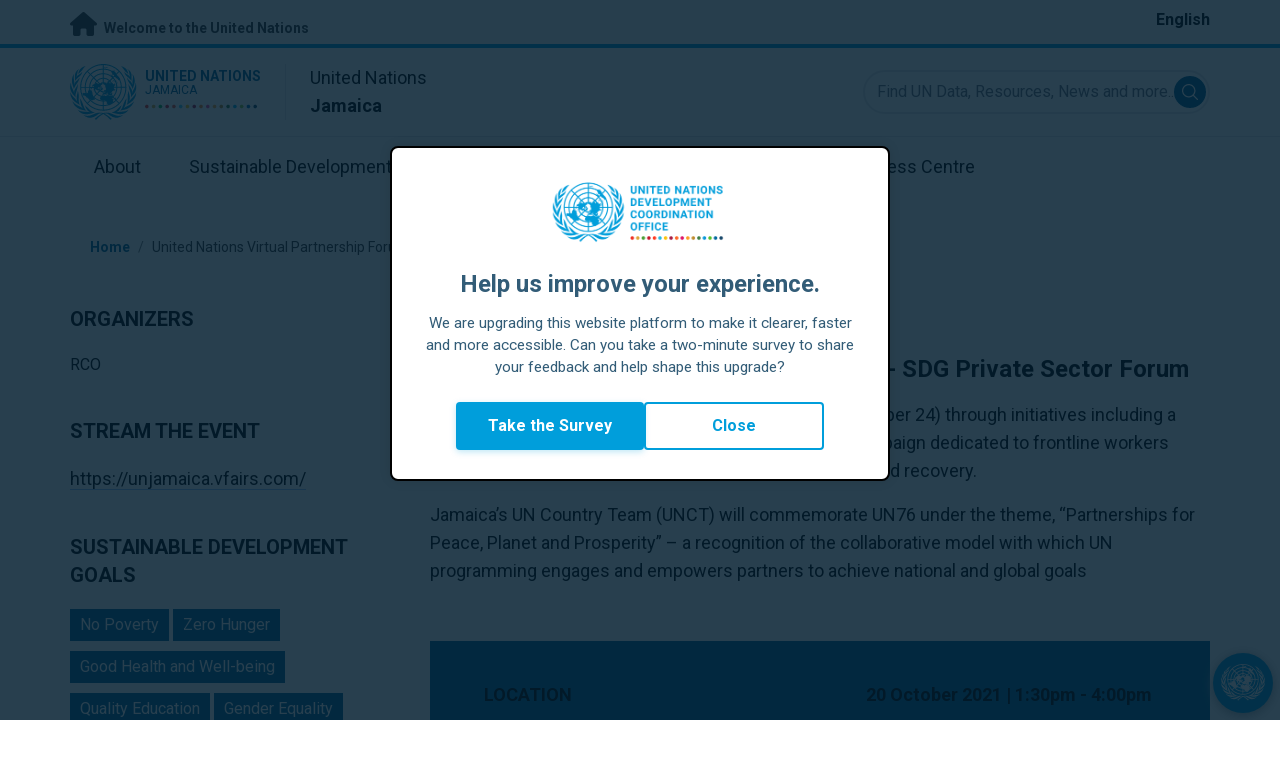

--- FILE ---
content_type: text/html; charset=UTF-8
request_url: https://jamaica.un.org/en/152178-united-nations-virtual-partnership-forum-sdg-private-sector-forum
body_size: 8888
content:
<!DOCTYPE html>
<html lang="en" dir="ltr" prefix="og: https://ogp.me/ns#">
  <head>

    <meta charset="utf-8" />
<meta name="description" content="The UN Virtual Partnership Forum will be held on October 20 through 22 to further engage and forge relationships, among development partners, private and third sectors, civil society, academia, and the wider population, for national development.  The Private Sector Forum continues the showcase over 20 organisations and national programmes with interventions from over 50 speakers." />
<link rel="canonical" href="https://jamaica.un.org/en/152178-united-nations-virtual-partnership-forum-sdg-private-sector-forum" />
<meta property="og:site_name" content="Jamaica" />
<meta property="og:type" content="Event" />
<meta property="og:url" content="https://jamaica.un.org/en/152178-united-nations-virtual-partnership-forum-sdg-private-sector-forum" />
<meta property="og:title" content="United Nations Virtual Partnership Forum - SDG Private Sector Forum" />
<meta property="og:description" content="The UN Virtual Partnership Forum will be held on October 20 through 22 to further engage and forge relationships, among development partners, private and third sectors, civil society, academia, and the wider population, for national development.  The Private Sector Forum continues the showcase over 20 organisations and national programmes with interventions from over 50 speakers." />
<meta name="twitter:card" content="summary_large_image" />
<meta name="twitter:title" content="United Nations Virtual Partnership Forum - SDG Private Sector Forum" />
<meta name="twitter:description" content="The UN Virtual Partnership Forum will be held on October 20 through 22 to further engage and forge relationships, among development partners, private and third sectors, civil society, academia, and the wider population, for national development.  The Private Sector Forum continues the showcase over 20 organisations and national programmes with interventions from over 50 speakers." />
<meta name="Generator" content="Drupal 10 (https://www.drupal.org)" />
<meta name="MobileOptimized" content="width" />
<meta name="HandheldFriendly" content="true" />
<meta name="viewport" content="width=device-width, initial-scale=1.0" />
<link rel="icon" href="/profiles/undg_country/themes/custom/undg/favicon.ico" type="image/vnd.microsoft.icon" />
<link rel="alternate" hreflang="en" href="https://jamaica.un.org/en/152178-united-nations-virtual-partnership-forum-sdg-private-sector-forum" />
<link rel="canonical" href="https://jamaica.un.org/en/152178-united-nations-virtual-partnership-forum-sdg-private-sector-forum" />
<link rel="shortlink" href="https://jamaica.un.org/en/node/152178" />

    <title>United Nations Virtual Partnership Forum - SDG Private Sector Forum | United Nations in Jamaica</title>
    <link rel="preconnect" href="https://fonts.gstatic.com" crossorigin>
    <link rel="stylesheet" media="all" href="/sites/default/files/css/css_xknjI0yWGGMO1qSiWUTBbAH3pHHbflne-P53ihlN35M.css?delta=0&amp;language=en&amp;theme=undg&amp;include=[base64]" />
<link rel="stylesheet" media="all" href="/sites/default/files/css/css_tV0qXtQ3ppv4vuj2tDSp38ubUP7DxacFAlbtim0jyXU.css?delta=1&amp;language=en&amp;theme=undg&amp;include=[base64]" />
<link rel="stylesheet" media="all" href="https://fonts.googleapis.com/css?family=Roboto:400,700&amp;display=swap" />

    <script type="application/json" data-drupal-selector="drupal-settings-json">{"path":{"baseUrl":"\/","pathPrefix":"en\/","currentPath":"node\/152178","currentPathIsAdmin":false,"isFront":false,"currentLanguage":"en","themeUrl":"profiles\/undg_country\/themes\/custom\/undg"},"pluralDelimiter":"\u0003","suppressDeprecationErrors":true,"undgBlocks":{"surveyPopup":{"buttonText":"Take the Survey"}},"glightbox":{"width":"98%","height":"98%","plyr":{"js":"\/libraries\/plyr\/plyr.js","css":"\/libraries\/plyr\/plyr.css","enabled":true,"debug":false,"controls":"[\u0027play-large\u0027, \u0027play\u0027, \u0027progress\u0027, \u0027current-time\u0027, \u0027mute\u0027, \u0027volume\u0027, \u0027captions\u0027, \u0027settings\u0027, \u0027pip\u0027, \u0027airplay\u0027, \u0027fullscreen\u0027]","settings":"[\u0027captions\u0027, \u0027quality\u0027, \u0027speed\u0027, \u0027loop\u0027]","loadSprite":true,"iconUrl":"","iconPrefix":"plyr","blankVideo":"https:\/\/cdn.plyr.io\/static\/blank.mp4","autoplay":false,"autopause":true,"playsinline":true,"seekTime":10,"volume":1,"muted":false,"clickToPlay":true,"disableContextMenu":true,"hideControls":true,"resetOnEnd":false,"displayDuration":true,"invertTime":true,"toggleInvert":true,"ratio":""}},"simple_popup_blocks":{"settings":[{"uid":"site_survey_popup","type":"1","css_selector":"1","identifier":"survey-popup-id","layout":"4","visit_counts":"0","overlay":"1","trigger_method":0,"trigger_selector":"#custom-css-id","delay":"2","enable_escape":false,"trigger_width":null,"minimize":"1","close":false,"use_time_frequency":false,"time_frequency":"3600","show_minimized_button":"1","width":"500","cookie_expiry":"1","status":"1"}]},"undg_selection_sharer":{"undg_selection_sharer_jquery_selectors":["div","h1","h2","h3","h4","h5","h6","p"],"undg_selection_sharer_facebook":1,"undg_selection_sharer_twitter":1,"undg_selection_sharer_linkedin":1,"undg_selection_sharer_email":0},"rollbar":{"accessToken":"ceca362f0d0048f79126165e7268f835","captureUncaught":true,"captureUnhandledRejections":false,"payload":{"environment":"UNCT.live"},"rollbarJsUrl":"https:\/\/cdn.rollbar.com\/rollbarjs\/refs\/tags\/v2.26.4\/rollbar.min.js","ignoredMessages":[],"scrubFields":["passwd","password","secret","confirm_password","password_confirmation","auth_token","csrf_token"]},"unct_rtm_widget":{"uuid":"5c2281d3-45b5-49c0-833a-e394d841804e","payload":"Join"},"user":{"uid":0,"permissionsHash":"69ec052b31066a75d856868b0ada1764f168aea67d236341dda27bb50aacb3f2"}}</script>
<script src="/sites/default/files/js/js_zVPiC4Wn1owDpY4UGo0xtD0czvUE3dR8eivd-ulIPDY.js?scope=header&amp;delta=0&amp;language=en&amp;theme=undg&amp;include=eJxdzNEOwyAIheEX0vhIRFtCyZgYxG19-7m120Uvz_cTSJg2L_pKXNkD_SZwFa6YrhBMRUq2GbRkCaMuDuZ3ePJK6OmyZ1_pvI3d9_mCvgZFdLn11Ic9cIembbQjdBRcnLVC37KhpY_Gv8ZD33fbSUM"></script>


    <script>
      // https://www.uninfo.org/config.js
      window.ENV = {
        API_URL: "https://api.uninfo.org/",
        MVP_URL: "https://workspace.uninfo.org",
        PORTAL_URL: "https://www.uninfo.org",
        API_VERSION: "v0.2",
        EXTERNAL_STORAGE: "https://minio.dev.devqube.io/uninfo-production-main/",
        NODE_ENV: "production",
        HOLDING_PAGE: false
      };
    </script>

    <!-- Google Tag Manager -->
    <script> (function(w, d, s, l, i) {
      w[l] = w[l] || [];
      w[l].push({
        'gtm.start': new Date().getTime(),
        event: 'gtm.js'
      });
      var f = d.getElementsByTagName(s)[0],
      j = d.createElement(s),
      dl = l != 'dataLayer' ? '&l=' + l : '';
      j.async = true;
      j.src = 'https://www.googletagmanager.com/gtm.js?id=' + i + dl;
      f.parentNode.insertBefore(j, f);
    })(window, document, 'script', 'dataLayer', 'GTM-LQCS'); </script>
    <!-- End Google Tag Manager -->

        <!-- Global site tag (gtag.js) - Google Analytics -->
    <script defer src="https://www.googletagmanager.com/gtag/js?id=G-40CKW20VJP"></script>
    <script>
      window.dataLayer = window.dataLayer || [];
      function gtag(){dataLayer.push(arguments);}
      gtag('js', new Date());

            gtag('config', 'G-40CKW20VJP');
      
            gtag('config', 'G-2BZRRT7QSQ');
          </script>
      </head>
  <body class="path-node page-node-type-event font-body">
    <!-- Google Tag Manager (noscript) -->
    <noscript>
      <iframe src="https://www.googletagmanager.com/ns.html?id=GTM-LQCS"
      height="0" width="0" style="display:none;visibility:hidden"></iframe>
    </noscript>
    <!-- End Google Tag Manager (noscript) -->

        <a href="#main-content" class="visually-hidden focusable skip-link">
      Skip to main content
    </a>
    
      <div class="dialog-off-canvas-main-canvas" data-off-canvas-main-canvas>
    <div class="layout-container">
      
  <header role="banner">
    <div class="header-separator"></div>
    <div class="header-container">
        <div class="region region-header">
    <div id="block-unct-header-block" class="block block-undg-blocks block-site-header-block">
  
    
      <div class="relative">
      
  
  <div class="top-banner bg-un-gray-lightest py-2 border-b-4 border-un-primary-brand h-12">
    <div class="inner-top-banner fluid-container-narrow flex flex-row justify-between">
      <div id="welcome" class="font-bold text-sm">
        <a href="https://www.un.org/" class="text-un-gray-darkest">
          <i class="text-xl md:text-2xl me-1 fa-solid fa-home"></i>
          Welcome to the United Nations
        </a>
      </div>

      <div id="language-switcher" class="relative right">
        


<div class="md:hidden text-un-primary-light-1 pointer" id="language-switcher-icon">
    <svg class="w-6 h-6" fill="none" stroke="currentColor" viewBox="0 0 24 24" xmlns="http://www.w3.org/2000/svg"><path stroke-linecap="round" stroke-linejoin="round" stroke-width="2" d="M21 12a9 9 0 01-9 9m9-9a9 9 0 00-9-9m9 9H3m9 9a9 9 0 01-9-9m9 9c1.657 0 3-4.03 3-9s-1.343-9-3-9m0 18c-1.657 0-3-4.03-3-9s1.343-9 3-9m-9 9a9 9 0 019-9"></path></svg>
  </div>
  <ul class="hidden absolute top-10 -start-19 z-999 bg-white md:bg-transparent md:block md:static" id="language-switcher-menu">
    <li><span id="language-switcher-icon"></span><ul class="language-switcher-language-url flex flex-col md:flex-row md:space-s-3">        <li hreflang="en" data-drupal-link-system-path="node/152178" class="en py-2 px-6 border border-un-primary-light md:py-0 md:px-0 md:border-0 is-active" aria-current="page"><a href="/en/152178-united-nations-virtual-partnership-forum-sdg-private-sector-forum" class="language-link is-active" hreflang="en" data-drupal-link-system-path="node/152178" aria-current="page">English</a></li></ul>
    </li>
  </ul>
      </div>
    </div>
  </div>
  <div class="bottom-banner lang-en relative border-b border-un-gray-3">
    <div class="fluid-container-narrow py-4 flex flex-row justify-between items-center">

      <div id="site-logo" class="divide-s flex">
        <div class="flex md:space-s-2 flex-col md:flex-row md:pe-6 pe-3">
          <a href="https://jamaica.un.org/en" class="block">
            <span class="sr-only">UN Logo</span>
            <img alt="" class="md:h-14 h-10" src="/profiles/undg_country/themes/custom/undg/images/logo/un-logo.svg">
          </a>

          <div class="flex flex-col">
            <a href="https://jamaica.un.org/en" class="block text-un-primary-light uppercase">
              <div class="text-3xs md:text-sm mt-0.5"><strong>United Nations</strong></div>
              <div class="text-3xs md:text-xs leading-3 -mt-1" >Jamaica</div>
            </a>
            <div class="mt-auto mb-2.5 items-start w-full">
              <svg aria-hidden="true" class="w-12 md:w-28" height="1.905mm" viewBox="0 0 58.71104 1.905" width="58.71104mm" xmlns="http://www.w3.org/2000/svg"><g transform="matrix(.26458333 0 0 .26458333 -34.792708 -20.372916)"><path d="m135.1 84.2c-2 0-3.6-1.6-3.6-3.6s1.6-3.6 3.6-3.6 3.6 1.6 3.6 3.6-1.6 3.6-3.6 3.6" fill="#ec3225"/><path d="m162 84.2c-2 0-3.6-1.6-3.6-3.6s1.6-3.6 3.6-3.6 3.6 1.6 3.6 3.6-1.6 3.6-3.6 3.6" fill="#0db04b"/><path d="m188.8 84.2c-2 0-3.6-1.6-3.6-3.6s1.6-3.6 3.6-3.6 3.6 1.6 3.6 3.6-1.6 3.6-3.6 3.6" fill="#ef4e37"/><path d="m215.6 84.2c-2 0-3.6-1.6-3.6-3.6s1.6-3.6 3.6-3.6 3.6 1.6 3.6 3.6-1.6 3.6-3.6 3.6" fill="#ffc10e"/><path d="m242.5 84.2c-2 0-3.6-1.6-3.6-3.6s1.6-3.6 3.6-3.6 3.6 1.6 3.6 3.6-1.6 3.6-3.6 3.6" fill="#f38020"/><path d="m269.3 84.2c-2 0-3.6-1.6-3.6-3.6s1.6-3.6 3.6-3.6 3.6 1.6 3.6 3.6-1.6 3.6-3.6 3.6" fill="#f9a533"/><path d="m296.1 84.2c-2 0-3.6-1.6-3.6-3.6s1.6-3.6 3.6-3.6 3.6 1.6 3.6 3.6-1.6 3.6-3.6 3.6" fill="#387c46"/><path d="m148.6 84.2c-2 0-3.6-1.6-3.6-3.6s1.6-3.6 3.6-3.6 3.6 1.6 3.6 3.6-1.7 3.6-3.6 3.6" fill="#daa63c"/><path d="m175.4 84.2c-2 0-3.6-1.6-3.6-3.6s1.6-3.6 3.6-3.6 3.6 1.6 3.6 3.6-1.6 3.6-3.6 3.6" fill="#d12333"/><path d="m202.2 84.2c-2 0-3.6-1.6-3.6-3.6s1.6-3.6 3.6-3.6 3.6 1.6 3.6 3.6-1.6 3.6-3.6 3.6" fill="#44c7f4"/><path d="m229.1 84.2c-2 0-3.6-1.6-3.6-3.6s1.6-3.6 3.6-3.6 3.6 1.6 3.6 3.6-1.7 3.6-3.6 3.6" fill="#a61d44"/><path d="m255.9 84.2c-2 0-3.6-1.6-3.6-3.6s1.6-3.6 3.6-3.6 3.6 1.6 3.6 3.6-1.6 3.6-3.6 3.6" fill="#ed4094"/><path d="m282.7 84.2c-2 0-3.6-1.6-3.6-3.6s1.6-3.6 3.6-3.6 3.6 1.6 3.6 3.6-1.6 3.6-3.6 3.6" fill="#bb892c"/><path d="m309.6 84.2c-2 0-3.6-1.6-3.6-3.6s1.6-3.6 3.6-3.6 3.6 1.6 3.6 3.6-1.7 3.6-3.6 3.6" fill="#00adee"/><path d="m336.4 84.2c-2 0-3.6-1.6-3.6-3.6s1.6-3.6 3.6-3.6 3.6 1.6 3.6 3.6-1.6 3.6-3.6 3.6" fill="#006cb6"/><path d="m323 84.2c-2 0-3.6-1.6-3.6-3.6s1.6-3.6 3.6-3.6 3.6 1.6 3.6 3.6-1.6 3.6-3.6 3.6" fill="#8bc53f"/><path d="m349.8 84.2c-2 0-3.6-1.6-3.6-3.6s1.6-3.6 3.6-3.6 3.6 1.6 3.6 3.6-1.6 3.6-3.6 3.6" fill="#174b6e"/></g></svg>
            </div>
          </div>
        </div>

        <div class="ps-3 md:ps-6 my-auto">
          <div class="md:text-lg text-md">United Nations</div>
          <div class="md:text-lg text-md"><strong>Jamaica</strong></div>
        </div>
      </div>

      <div class="md:max-w-xs lg:max-w-none md:ps-3">
        <div class="site-search-wrapper">

  <form action="/en/search" method="get" id="main-search-form" accept-charset="UTF-8" class="hidden absolute top-0 start-0 w-full h-full md:w-auto md:h-auto md:static md:block">

    <div class="relative w-full h-full md:w-auto md:h-auto">
      <label class="sr-only" for="search-input">Find UN Data, Resources, News and more...</label>
      <input id="search-input" placeholder="Find UN Data, Resources, News and more..." type="text" name="key" value="" size="38" maxlength="128" class="w-full h-full md:w-auto md:h-auto md:rounded-full border-un-gray-3 border-2 max-w-full">
      <button id="edit-submit-search" name="search" type="submit" class="absolute inset-y-0 my-auto end-10 md:end-1 bg-un-primary-light rounded-full h-8 w-8 text-white p-2 cursor-pointer">
        <span class="sr-only">Submit search</span>
        <svg viewBox="0 0 14 14" fill="currentColor">
          <path fill-rule="evenodd" clip-rule="evenodd" d="M10.4238 9.65421L13.8405 13.0708C14.0532 13.2834 14.0532 13.628 13.8406 13.8406C13.7343 13.9469 13.5949 14 13.4556 14C13.3164 14 13.177 13.9469 13.0708 13.8406L9.65403 10.4239C8.63276 11.2731 7.32127 11.7847 5.89241 11.7847C2.64332 11.7847 0 9.14154 0 5.89258C0 2.6434 2.64332 0 5.89241 0C9.14144 0 11.7848 2.6434 11.7848 5.89258C11.7848 7.32151 11.2731 8.63294 10.4238 9.65421ZM5.89241 1.08862C3.24358 1.08862 1.08862 3.24367 1.08862 5.89258C1.08862 8.54127 3.24358 10.6961 5.89241 10.6961C8.54117 10.6961 10.6961 8.54127 10.6961 5.89258C10.6961 3.24367 8.54117 1.08862 5.89241 1.08862Z"></path>
        </svg>
      </button>
      <img src="/profiles/undg_country/themes/custom/undg/images/icons/icon_close.svg" alt="Close search" class="close-search absolute end-0 w-10 top-8 text-un-gray-dark cursor-pointer md:hidden">
    </div>

  </form>

</div>

      </div>
      <div class="flex flex-row justify-between lg:hidden">
        <button type="button" id="mobile-search-toggle" class="md:hidden w-10 h-10 bg-un-primary-light rounded-full text-white p-3 self-center" name="search-toogle">
          <svg viewBox="0 0 14 14" fill="currentColor">
            <path fill-rule="evenodd" clip-rule="evenodd" d="M10.4238 9.65421L13.8405 13.0708C14.0532 13.2834 14.0532 13.628 13.8406 13.8406C13.7343 13.9469 13.5949 14 13.4556 14C13.3164 14 13.177 13.9469 13.0708 13.8406L9.65403 10.4239C8.63276 11.2731 7.32127 11.7847 5.89241 11.7847C2.64332 11.7847 0 9.14154 0 5.89258C0 2.6434 2.64332 0 5.89241 0C9.14144 0 11.7848 2.6434 11.7848 5.89258C11.7848 7.32151 11.2731 8.63294 10.4238 9.65421ZM5.89241 1.08862C3.24358 1.08862 1.08862 3.24367 1.08862 5.89258C1.08862 8.54127 3.24358 10.6961 5.89241 10.6961C8.54117 10.6961 10.6961 8.54127 10.6961 5.89258C10.6961 3.24367 8.54117 1.08862 5.89241 1.08862Z"></path>
          </svg>
        </button>
        <button type="button" class="mobile-menu-toggle lg:hidden flex justify-end items-center w-10 h-10 self-center cursor-pointer" name="menu">
          <div class="menu-hide-when-open text-un-primary-light">
            <svg class="w-8 h-8" fill="none" stroke="currentColor" viewBox="0 0 24 24" xmlns="http://www.w3.org/2000/svg"><path stroke-linecap="round" stroke-linejoin="round" stroke-width="2" d="M4 6h16M4 12h16M4 18h16"></path></svg>
          </div>
          <div class="menu-show-when-open hidden text-un-primary-light">
            <svg class="w-8 h-8" fill="none" stroke="currentColor" viewBox="0 0 24 24" xmlns="http://www.w3.org/2000/svg"><path stroke-linecap="round" stroke-linejoin="round" stroke-width="2" d="M6 18L18 6M6 6l12 12"></path></svg>
          </div>
        </button>
      </div>
    </div>
  </div>

  <div class="menu-show-when-open hidden lg:block bg-un-primary-main lg:bg-transparent lg:h-auto absolute w-full lg:static top-full z-50">
  <div class="fluid-container-narrow main-menu-container">
    <nav class="main-menu-simple py-4 lg:p-0" role="navigation" aria-label="Main menu">
              <ul class="flex flex-col lg:flex lg:flex-row divide-y lg:divide-y-0 divide-un-gray-light text-white lg:text-black font-body">
                                  <li class="py-5 ps-7.5 pe-15 lg:ps-0 lg:pe-0 lg:p-0 cursor-pointer group lg:relative has-children">
                            <a class="font-bold lg:font-normal lg:group-hover:font-bold lg:group-focus:font-bold text-xl lg:text-lg justify-between lg:justify-center lg:py-4 lg:px-6 group flex" href="#">
                <span aria-label="About">About</span>
                <span class="hidden lg:group-hover:block lg:group-focus:block h-1 w-full absolute bottom-0 bg-un-primary-light"></span>
              </a>
                                              <ul class="border-t border-un-gray-light flex-col divide-y divide-un-gray-light mt-4 lg:mt-0 hidden lg:hidden lg:group-hover:flex lg:group-focus:flex lg:absolute lg:top-full z-50 lg:bg-un-primary-main lg:w-80 lg:py-4 lg:px-6 lg:text-white lg:shadow-md">
                                                        <li class="">
                                            <a aria-label="About the UN" title="Find out what the UN in Jamaica is doing towards the achievement of the Sustainable Development Goals." class="block p-2 text-base hover:underline focus:underline" href="https://www.un.org/en/about-us" target="_blank" >About the UN</a>
                    </li>
                                      <li class="">
                                            <a aria-label="The UN in Jamaica" title="" class="block p-2 text-base hover:underline focus:underline" href="/en/about/about-the-un"  >The UN in Jamaica</a>
                    </li>
                                      <li class="">
                                            <a aria-label="UN Entities in Jamaica" title="" class="block p-2 text-base hover:underline focus:underline" href="/en/about/un-entities-in-country"  >UN Entities in Jamaica</a>
                    </li>
                                      <li class="">
                                            <a aria-label="The Resident Coordinator Office" title="" class="block p-2 text-base hover:underline focus:underline" href="/en/about/about-the-resident-coordinator-office"  >The Resident Coordinator Office</a>
                    </li>
                                      <li class="">
                                            <a aria-label="Our Team in Jamaica" title="" class="block p-2 text-base hover:underline focus:underline" href="/en/about/our-team"  >Our Team in Jamaica</a>
                    </li>
                                      <li class="">
                                            <a aria-label="Contact Us" title="" class="block p-2 text-base hover:underline focus:underline" href="/en/contact-us"  >Contact Us</a>
                    </li>
                                      <li class="">
                                            <a aria-label="Sustainable Development Group" title="" class="block p-2 text-base hover:underline focus:underline" href="https://unsdg.un.org/" target="_blank" >Sustainable Development Group</a>
                    </li>
                                  </ul>
                          </li>
                                  <li class="py-5 ps-7.5 pe-15 lg:ps-0 lg:pe-0 lg:p-0 cursor-pointer group lg:relative">
                            <a class="font-bold lg:font-normal lg:group-hover:font-bold lg:group-focus:font-bold text-xl lg:text-lg justify-between lg:justify-center lg:py-4 lg:px-6 group flex" href="/en/sdgs">
                <span aria-label="Sustainable Development Goals">Sustainable Development Goals</span>
                <span class="hidden lg:group-hover:block lg:group-focus:block h-1 w-full absolute bottom-0 bg-un-primary-light"></span>
              </a>
                          </li>
                                  <li class="py-5 ps-7.5 pe-15 lg:ps-0 lg:pe-0 lg:p-0 cursor-pointer group lg:relative">
                            <a class="font-bold lg:font-normal lg:group-hover:font-bold lg:group-focus:font-bold text-xl lg:text-lg justify-between lg:justify-center lg:py-4 lg:px-6 group flex" href="/en/take-action">
                <span aria-label="Take Action">Take Action</span>
                <span class="hidden lg:group-hover:block lg:group-focus:block h-1 w-full absolute bottom-0 bg-un-primary-light"></span>
              </a>
                          </li>
                                  <li class="py-5 ps-7.5 pe-15 lg:ps-0 lg:pe-0 lg:p-0 cursor-pointer group lg:relative">
                            <a class="font-bold lg:font-normal lg:group-hover:font-bold lg:group-focus:font-bold text-xl lg:text-lg justify-between lg:justify-center lg:py-4 lg:px-6 group flex" href="/en/stories">
                <span aria-label="Stories">Stories</span>
                <span class="hidden lg:group-hover:block lg:group-focus:block h-1 w-full absolute bottom-0 bg-un-primary-light"></span>
              </a>
                          </li>
                                  <li class="py-5 ps-7.5 pe-15 lg:ps-0 lg:pe-0 lg:p-0 cursor-pointer group lg:relative has-children">
                            <a class="font-bold lg:font-normal lg:group-hover:font-bold lg:group-focus:font-bold text-xl lg:text-lg justify-between lg:justify-center lg:py-4 lg:px-6 group flex" href="#">
                <span aria-label="Resources">Resources</span>
                <span class="hidden lg:group-hover:block lg:group-focus:block h-1 w-full absolute bottom-0 bg-un-primary-light"></span>
              </a>
                                              <ul class="border-t border-un-gray-light flex-col divide-y divide-un-gray-light mt-4 lg:mt-0 hidden lg:hidden lg:group-hover:flex lg:group-focus:flex lg:absolute lg:top-full z-50 lg:bg-un-primary-main lg:w-80 lg:py-4 lg:px-6 lg:text-white lg:shadow-md">
                                                        <li class="">
                                            <a aria-label="Publications" title="" class="block p-2 text-base hover:underline focus:underline" href="/en/resources/publications"  >Publications</a>
                    </li>
                                      <li class="">
                                            <a aria-label="Photos" title="" class="block p-2 text-base hover:underline focus:underline" href="/en/resources/photo-stories"  >Photos</a>
                    </li>
                                      <li class="">
                                            <a aria-label="Videos" title="" class="block p-2 text-base hover:underline focus:underline" href="/en/resources/video-stories"  >Videos</a>
                    </li>
                                  </ul>
                          </li>
                                  <li class="py-5 ps-7.5 pe-15 lg:ps-0 lg:pe-0 lg:p-0 cursor-pointer group lg:relative has-children">
                            <a class="font-bold lg:font-normal lg:group-hover:font-bold lg:group-focus:font-bold text-xl lg:text-lg justify-between lg:justify-center lg:py-4 lg:px-6 group flex" href="#">
                <span aria-label="Press Centre">Press Centre</span>
                <span class="hidden lg:group-hover:block lg:group-focus:block h-1 w-full absolute bottom-0 bg-un-primary-light"></span>
              </a>
                                              <ul class="border-t border-un-gray-light flex-col divide-y divide-un-gray-light mt-4 lg:mt-0 hidden lg:hidden lg:group-hover:flex lg:group-focus:flex lg:absolute lg:top-full z-50 lg:bg-un-primary-main lg:w-80 lg:py-4 lg:px-6 lg:text-white lg:shadow-md lg:end-0">
                                                        <li class="">
                                            <a aria-label="Press Releases" title="" class="block p-2 text-base hover:underline focus:underline" href="/en/press-centre/press-releases"  >Press Releases</a>
                    </li>
                                      <li class="">
                                            <a aria-label="Speeches" title="" class="block p-2 text-base hover:underline focus:underline" href="/en/press-centre/speeches"  >Speeches</a>
                    </li>
                                      <li class="">
                                            <a aria-label="Media Contacts" title="" class="block p-2 text-base hover:underline focus:underline" href="/en/press-centre/media-contacts"  >Media Contacts</a>
                    </li>
                                      <li class="">
                                            <a aria-label="Events" title="" class="block p-2 text-base hover:underline focus:underline" href="/en/events"  >Events</a>
                    </li>
                                  </ul>
                          </li>
                  </ul>
          </nav>
  </div>
</div>


</div>

  </div>

  </div>

    </div>
    <div id="read-progress"></div>
  </header>

  <main role="main">
        <a id="main-content" tabindex="-1"></a>

    <div class="layout-content">
        <div class="region region-content">
    <div data-drupal-messages-fallback class="hidden"></div>
<article class="node node--type-event node--view-mode-full js-selection-sharer">

  
  <div class="node__content">
    <div class="fluid-container-narrow">
    <nav class="breadcrumb fluid-container-narrow my-8 md:my-10" role="navigation" aria-labelledby="system-breadcrumb">
    <h2 id="system-breadcrumb" class="visually-hidden">Breadcrumb</h2>

    <div class="flex flex-row text-sm items-center">
                              <div class="crumb truncate text-un-primary-light-1 font-bold">
                      <a href="/en">Home</a>
                  </div>
                                  <div class="text-un-gray-dark mx-2">/</div>
                        <div class="crumb truncate text-un-gray-darkest">
                      United Nations Virtual Partnership Forum - SDG Private Sector Forum
                  </div>
          </div>

  </nav>

</div>
<div class="fluid-container-narrow">
  <div  class="grid-cols-small-sidebar lg:grid flex flex-col-reverse gap-x-20 mt-4 md:mt-6">
  <div>
    <div class="mb-10">
  <h3 class="text-xl uppercase mb-5 font-bold">Organizers</h3>
  <span>RCO</span>
</div>

  <div class="mb-10">
    <h3 class="text-xl uppercase my-5 font-bold">Stream the Event</h3>
    <a class="text-lg border-b border-blue-300" href="https://unjamaica.vfairs.com/" target="_blank">https://unjamaica.vfairs.com/</a>
  </div>

<div class="mb-10">
  <h3 class="text-xl uppercase my-5 font-bold">Sustainable Development Goals</h3>
  <div class="inline-block py-1 px-2.5 mb-2.5 bg-un-primary-light text-white">No Poverty</div>
<div class="inline-block py-1 px-2.5 mb-2.5 bg-un-primary-light text-white">Zero Hunger</div>
<div class="inline-block py-1 px-2.5 mb-2.5 bg-un-primary-light text-white">Good Health and Well-being</div>
<div class="inline-block py-1 px-2.5 mb-2.5 bg-un-primary-light text-white">Quality Education</div>
<div class="inline-block py-1 px-2.5 mb-2.5 bg-un-primary-light text-white">Gender Equality</div>
<div class="inline-block py-1 px-2.5 mb-2.5 bg-un-primary-light text-white">Clean Water and Sanitation</div>
<div class="inline-block py-1 px-2.5 mb-2.5 bg-un-primary-light text-white">Affordable and Clean Energy</div>
<div class="inline-block py-1 px-2.5 mb-2.5 bg-un-primary-light text-white">Decent Work and Economic Growth</div>
<div class="inline-block py-1 px-2.5 mb-2.5 bg-un-primary-light text-white">Industry, Innovation and Infrastructure</div>
<div class="inline-block py-1 px-2.5 mb-2.5 bg-un-primary-light text-white">Reduced Inequalities</div>
<div class="inline-block py-1 px-2.5 mb-2.5 bg-un-primary-light text-white">Sustainable Cities and Communities</div>
<div class="inline-block py-1 px-2.5 mb-2.5 bg-un-primary-light text-white">Responsible Consumption and Production</div>
<div class="inline-block py-1 px-2.5 mb-2.5 bg-un-primary-light text-white">Climate Action</div>
<div class="inline-block py-1 px-2.5 mb-2.5 bg-un-primary-light text-white">Life Below Water</div>
<div class="inline-block py-1 px-2.5 mb-2.5 bg-un-primary-light text-white">Life on Land</div>
<div class="inline-block py-1 px-2.5 mb-2.5 bg-un-primary-light text-white">Peace, Justice and Strong Institutions</div>
<div class="inline-block py-1 px-2.5 mb-2.5 bg-un-primary-light text-white">Partnerships for the Goals</div>

</div>

<div class="mb-14">
  <h3 class="text-xl uppercase my-5 font-bold">Contact information</h3>
  jamaica.rco@un.org
</div>

  </div>

  <div>
    <div class="text-2xl mb-4 text-un-primary-light-1">
            <div class="field field--name-field-date-and-time field--type-daterange field--label-hidden field__item"><div class="event-date-wrapper">20 October 2021 | 1:30pm - 4:00pm</div></div>
      </div>
<h1 class="text-2xl font-bold">United Nations Virtual Partnership Forum - SDG Private Sector Forum</h1>
<div class="styled-body">
  
            <div class="clearfix text-formatted field field--name-field-text-intro field--type-text-long field--label-hidden field__item"><p>United Nations Jamaica will mark this year’s UN Day (October 24) through initiatives including a three-day Virtual Partnership Forum and a week-long campaign dedicated to frontline workers who continue to support Jamaica’s COVID-19 response and recovery.&nbsp;&nbsp;&nbsp;&nbsp;&nbsp;&nbsp;</p>
<p>Jamaica’s UN Country Team (UNCT) will commemorate UN76 under the theme, “Partnerships for Peace, Planet and Prosperity” – a recognition of the collaborative model with which UN programming engages and empowers partners to achieve national and global goals</p>
</div>
      
</div>
<div class="md:grid md:grid-cols-2 my-10 py-10 px-8 gap-x-10 bg-un-primary-light-2">
  <div>
          <h3 class="text-lg font-bold mb-5 uppercase"><i class="me-2 text-un-primary-light-1 fa-solid fa-map-marker"></i>Location</h3>
      <div class="text-lg mb-6">
        <div>Kingston</div>
        <div>United Nations Jamaica</div>
        <div>1-3 Lady Musgrave Road</div>
        <div></div>
                <div>Jamaica</div>
      </div>
      </div>
  <div>
    <div class="text-lg font-bold flex"><i class="text-un-primary-light-1 mt-1 mb-2.5 me-2 fa fa-clock"></i>
            <div class="field field--name-field-date-and-time field--type-daterange field--label-hidden field__item"><div class="event-date-wrapper">20 October 2021 | 1:30pm - 4:00pm</div></div>
      </div>
    <div class="m-16 lg:ms-auto pt-5 text-center">
              <a class="text-lg border-2 border-un-primary-light uppercase bg-white text-black py-4 px-6" target="_blank" href="https://unjamaica.vfairs.com/">Register Here</a>
          </div>
  </div>
</div>
<h3 class="text-xl mt-5 font-bold">About the event</h3>
<div class="styled-body">
  <div class="md:grid md:gap-4 grid-cols-body-and-social-links mb-5 lg:mb-20">

  <div>
        
            <div class="clearfix text-formatted field field--name-body field--type-text-with-summary field--label-hidden field__item"><p><strong>The UN Virtual Partnership Forum</strong> will be held on October 20 through 22 to further engage and forge relationships, among development partners, private and third sectors, civil society, academia, and the wider population, for national development.&nbsp;</p>
<p>The Private Sector Forum continues the showcase over 20 organisations and national programmes with interventions from over 50 speakers.</p>
<p>Presenters are expected to echo the value and share examples of how multi-sectoral, inclusive and partnership-driven programmes are producing real results in the lives of Jamaicans.</p>
</div>
      
  </div>

  <div class="hidden md:block">
    

<div class="social-media-sharing">
  <ul class="">
                    <li>
        <a    target="_blank"   class="twitter share"   href="https://twitter.com/intent/tweet?url=https://jamaica.un.org/en/152178-united-nations-virtual-partnership-forum-sdg-private-sector-forum&amp;status=United Nations Virtual Partnership Forum - SDG Private Sector Forum+https://jamaica.un.org/en/152178-united-nations-virtual-partnership-forum-sdg-private-sector-forum"
          title="X">
                      <img alt="X" src="https://jamaica.un.org/modules/contrib/social_media/icons/x.svg">
                  </a>

      </li>
                <li>
        <a    target="_blank"   class="facebook-share share"   href="http://www.facebook.com/share.php?u=https://jamaica.un.org/en/152178-united-nations-virtual-partnership-forum-sdg-private-sector-forum&amp;title=United Nations Virtual Partnership Forum - SDG Private Sector Forum"
          title="Facebook">
                      <img alt="Facebook" src="https://jamaica.un.org/modules/contrib/social_media/icons/facebook_share.svg">
                  </a>

      </li>
                <li>
        <a    target="_blank"   class="linkedin share"   href="http://www.linkedin.com/shareArticle?mini=true&amp;url=https://jamaica.un.org/en/152178-united-nations-virtual-partnership-forum-sdg-private-sector-forum&amp;title=United Nations Virtual Partnership Forum - SDG Private Sector Forum&amp;source=https://jamaica.un.org/en/152178-united-nations-virtual-partnership-forum-sdg-private-sector-forum"
          title="Linkedin">
                      <img alt="Linkedin" src="https://jamaica.un.org/modules/contrib/social_media/icons/linkedin.svg">
                  </a>

      </li>
                <li>
        <a      class="email share"   href="mailto:?subject=United Nations Virtual Partnership Forum - SDG Private Sector Forum&amp;body=Check out this site https://jamaica.un.org/en/152178-united-nations-virtual-partnership-forum-sdg-private-sector-forum"
          title="Email">
                      <img alt="Email" src="https://jamaica.un.org/modules/contrib/social_media/icons/email.svg">
                  </a>

      </li>
      </ul>
</div>


  </div>

</div>

</div>
<div class="lg:max-w-150 xl:max-w-208">
  </div>


  </div>
</div>

</div>

  </div>

</article>

  </div>

    </div>

    <div id="webchat"></div>
  </main>

  <footer role="contentinfo"  data-aos="fade-zoom-in" data-aos-easing="ease-in-sine" data-aos-duration="600">
    <div class="footer-menu">
      <div class="footer-menu-container">
          <div class="region region-footer-menu">
    <div id="block-unctfootermenublock" class="block block-undg-blocks block-site-footer-menu-block">
  
    
      
<footer id="footer" aria-label="Site footer">
  <div class="bg-un-gray-lightest">
    <div class="fluid-container-narrow pt-10">

      <div class="pb-16">
        <div class="text-2xl sm:text-3xl font-bold md:w-1/2">
                      United Nations Jamaica
                  </div>
        <div class="md:grid md:grid-cols-2">

          <div id="footer-text" class="mt-5 md:mt-10 mb-4 md:mb-6 w-full md:w-4/6 md:text-lg">
            <div>Welcome to the United Nations country team website of Jamaica</div>

            <div class="text-un-gray-darkest pt-10"><p>1-3 Lady Musgrave Road<br>
Kingston Jamaica</p>
</div>
          </div>

          <nav role="navigation" aria-labelledby="footer-menu">
            <span id="footer-menu" class="sr-only">Footer menu</span>
            <div class="mt-8 md:mt-10 sm:mt-0 sm:grid sm:grid-cols-2 gap-x-14 gap-y-10 space-y-5 sm:space-y-0 w-full">
                                <div class="flex flex-col space-y-4">
    <div class="flex flex-row justify-between items-center w-auto lg:w-2/3">
      <span class="font-bold"><a href="https://www.un.org/en/about-us">About the UN</a></span>

            <a href="https://www.un.org/en/about-us">
        <span class="sr-only">About the UN</span>
        <svg class="rtl-rotate w-4 h-4 sm:w-6 sm:h-6 text-black" fill="currentColor" viewBox="0 0 20 20" xmlns="http://www.w3.org/2000/svg"><path fill-rule="evenodd" d="M10.293 3.293a1 1 0 011.414 0l6 6a1 1 0 010 1.414l-6 6a1 1 0 01-1.414-1.414L14.586 11H3a1 1 0 110-2h11.586l-4.293-4.293a1 1 0 010-1.414z" clip-rule="evenodd"></path></svg>
      </a>

    </div>
    <div class="text-sm text-un-gray-darkest">
      Find out what the UN in Jamaica is doing towards the achievement of the Sustainable Development Goals.
    </div>

  </div>

                                <div class="flex flex-col space-y-4">
    <div class="flex flex-row justify-between items-center w-auto lg:w-2/3">
      <span class="font-bold"><a href="/en/sdgs">SDGs</a></span>

            <a href="/en/sdgs">
        <span class="sr-only">SDGs</span>
        <svg class="rtl-rotate w-4 h-4 sm:w-6 sm:h-6 text-black" fill="currentColor" viewBox="0 0 20 20" xmlns="http://www.w3.org/2000/svg"><path fill-rule="evenodd" d="M10.293 3.293a1 1 0 011.414 0l6 6a1 1 0 010 1.414l-6 6a1 1 0 01-1.414-1.414L14.586 11H3a1 1 0 110-2h11.586l-4.293-4.293a1 1 0 010-1.414z" clip-rule="evenodd"></path></svg>
      </a>

    </div>
    <div class="text-sm text-un-gray-darkest">
      Our work on the Sustainable Development Goals.
    </div>

  </div>

                                <div class="flex flex-col space-y-4">
    <div class="flex flex-row justify-between items-center w-auto lg:w-2/3">
      <span class="font-bold"><a href="/en/take-action">Take Action</a></span>

            <a href="/en/take-action">
        <span class="sr-only">Take Action</span>
        <svg class="rtl-rotate w-4 h-4 sm:w-6 sm:h-6 text-black" fill="currentColor" viewBox="0 0 20 20" xmlns="http://www.w3.org/2000/svg"><path fill-rule="evenodd" d="M10.293 3.293a1 1 0 011.414 0l6 6a1 1 0 010 1.414l-6 6a1 1 0 01-1.414-1.414L14.586 11H3a1 1 0 110-2h11.586l-4.293-4.293a1 1 0 010-1.414z" clip-rule="evenodd"></path></svg>
      </a>

    </div>
    <div class="text-sm text-un-gray-darkest">
      Let's Take Action Towards the Sustainable Development Goals
    </div>

  </div>

                                <div class="flex flex-col space-y-4">
    <div class="flex flex-row justify-between items-center w-auto lg:w-2/3">
      <span class="font-bold"><a href="/en/stories">Stories</a></span>

            <a href="/en/stories">
        <span class="sr-only">Stories</span>
        <svg class="rtl-rotate w-4 h-4 sm:w-6 sm:h-6 text-black" fill="currentColor" viewBox="0 0 20 20" xmlns="http://www.w3.org/2000/svg"><path fill-rule="evenodd" d="M10.293 3.293a1 1 0 011.414 0l6 6a1 1 0 010 1.414l-6 6a1 1 0 01-1.414-1.414L14.586 11H3a1 1 0 110-2h11.586l-4.293-4.293a1 1 0 010-1.414z" clip-rule="evenodd"></path></svg>
      </a>

    </div>
    <div class="text-sm text-un-gray-darkest">
      Find out more about our work towards the Sustainable Development Goals.
    </div>

  </div>

                                <div class="flex flex-col space-y-4">
    <div class="flex flex-row justify-between items-center w-auto lg:w-2/3">
      <span class="font-bold"><a href="/en/resources/publications">Resources</a></span>

            <a href="/en/resources/publications">
        <span class="sr-only">Resources</span>
        <svg class="rtl-rotate w-4 h-4 sm:w-6 sm:h-6 text-black" fill="currentColor" viewBox="0 0 20 20" xmlns="http://www.w3.org/2000/svg"><path fill-rule="evenodd" d="M10.293 3.293a1 1 0 011.414 0l6 6a1 1 0 010 1.414l-6 6a1 1 0 01-1.414-1.414L14.586 11H3a1 1 0 110-2h11.586l-4.293-4.293a1 1 0 010-1.414z" clip-rule="evenodd"></path></svg>
      </a>

    </div>
    <div class="text-sm text-un-gray-darkest">
      Find out more about our work towards the Sustainable Development Goals.
    </div>

  </div>

                                <div class="flex flex-col space-y-4">
    <div class="flex flex-row justify-between items-center w-auto lg:w-2/3">
      <span class="font-bold"><a href="/en/jobs">Jobs</a></span>

            <a href="/en/jobs">
        <span class="sr-only">Jobs</span>
        <svg class="rtl-rotate w-4 h-4 sm:w-6 sm:h-6 text-black" fill="currentColor" viewBox="0 0 20 20" xmlns="http://www.w3.org/2000/svg"><path fill-rule="evenodd" d="M10.293 3.293a1 1 0 011.414 0l6 6a1 1 0 010 1.414l-6 6a1 1 0 01-1.414-1.414L14.586 11H3a1 1 0 110-2h11.586l-4.293-4.293a1 1 0 010-1.414z" clip-rule="evenodd"></path></svg>
      </a>

    </div>
    <div class="text-sm text-un-gray-darkest">
      Learn about employment opportunities across the UN in Jamaica.
    </div>

  </div>

                          </div>
          </nav>
        </div>
      </div>

      <div class="flex flex-col sm:flex-row-reverse sm:justify-between text-un-gray-darkest border-t border-gray-300 pt-12 pb-14">
        <div class="flex flex-row space-s-3 justify-evenly sm:justify-start md:w-auto sm:w-auto mx-auto sm:mx-0">
                      <div class="h-8 w-8 md:h-10 md:w-10 flex items-center justify-center bg-un-gray-light rounded-full">
              <a class="text-xs" href="https://www.Instagram.com/unjamaica" target="_blank" rel="noopener noreferrer">
                <span class="sr-only">instagram</span>
                <i class="fab fa-lg fa-instagram text-white"></i>
              </a>
            </div>
                      <div class="h-8 w-8 md:h-10 md:w-10 flex items-center justify-center bg-un-gray-light rounded-full">
              <a class="text-xs" href="https://www.twitter.com/unjamaica" target="_blank" rel="noopener noreferrer">
                <span class="sr-only">twitter-x</span>
                <i class="fab fa-lg fa-twitter-x text-white"></i>
              </a>
            </div>
                      <div class="h-8 w-8 md:h-10 md:w-10 flex items-center justify-center bg-un-gray-light rounded-full">
              <a class="text-xs" href="https://www.Facebook.com/unjamca" target="_blank" rel="noopener noreferrer">
                <span class="sr-only">facebook-f</span>
                <i class="fab fa-lg fa-facebook-f text-white"></i>
              </a>
            </div>
                      <div class="h-8 w-8 md:h-10 md:w-10 flex items-center justify-center bg-un-gray-light rounded-full">
              <a class="text-xs" href="https://www.youtube.com/channel/UCw16eI6AyA9dz_zFoI8P0LA" target="_blank" rel="noopener noreferrer">
                <span class="sr-only">youtube</span>
                <i class="fab fa-lg fa-youtube text-white"></i>
              </a>
            </div>
                      <div class="h-8 w-8 md:h-10 md:w-10 flex items-center justify-center bg-un-gray-light rounded-full">
              <a class="text-xs" href="https://www.flickr.com/photos/unjamaica/" target="_blank" rel="noopener noreferrer">
                <span class="sr-only">flickr</span>
                <i class="fab fa-lg fa-flickr text-white"></i>
              </a>
            </div>
                  </div>

        <div class="flex flex-col sm:justify-center mt-6 sm:mt-0 text-xs text-center sm:text-start">
          © Copyright 2026 United Nations in Jamaica
        </div>
      </div>

    </div>
  </div>


  <div class="fluid-container-narrow">
    <div class="md:grid grid-cols-2 py-5 md:items-center">
      <div class="flex flex-row space-s-2 sm:space-s-5 items-center">
        <img class="h-10 sm:h-16 w-10 sm:w-16" alt="UN Logo" src="/profiles/undg_country/themes/custom/undg/images/un-logo-only.svg">
        <span class="font-bold text-lg sm:text-xl md:text-2xl uppercase">United Nations</span>
      </div>

      <nav role="navigation" aria-labelledby="global-un-menu">
        <span id="global-un-menu" class="sr-only">Global U.N. menu</span>
        <ul class="flex flex-col flex-wrap md:flex-row rtl-md-divide divide-un-gray-dark px-0 m-0 mt-3 md:mt-0 space-y-3 md:space-y-0 md:space-s-1">
                      <li class="text-un-gray-darkest text-xs ps-1 leading-3">
                            <a  href="https://www.un.org/en/contact-us-0" target="_blank">Contact</a>
            </li>
                      <li class="text-un-gray-darkest text-xs ps-1 leading-3">
                            <a  href="https://www.un.org/en/about-us/copyright/" target="_blank">Copyright</a>
            </li>
                      <li class="text-un-gray-darkest text-xs ps-1 leading-3">
                            <a  href="https://www.un.org/en/about-us/fraud-alert/" target="_blank">Fraud Alert</a>
            </li>
                      <li class="text-un-gray-darkest text-xs ps-1 leading-3">
                            <a  href="https://www.un.org/en/about-us/privacy-notice/" target="_blank">Privacy Notice</a>
            </li>
                      <li class="text-un-gray-darkest text-xs ps-1 leading-3">
                            <a  href="https://www.un.org/en/site-index" target="_blank">Site Index</a>
            </li>
                      <li class="text-un-gray-darkest text-xs ps-1 leading-3">
                            <a  href="https://www.un.org/en/about-us/terms-of-use" target="_blank">Terms of Use</a>
            </li>
                  </ul>
      </nav>

    </div>
  </div>

</footer>

  </div>

  </div>

      </div>
    </div>
  </footer>
  
</div>

  </div>

    
      <div id="survey-popup-id" style="display:none;">
        <div class="survey-popup-content">
          <img src="/profiles/undg_country/themes/custom/undg/images/logo/un-logo-fullcolor.png" alt="UN Logo" class="survey-popup-logo" />
          <h2>Help us improve your experience.</h2>
          <p>We are upgrading this website platform to make it clearer,
faster and more accessible.

Can you take a two-minute survey to share your feedback and help shape this upgrade?</p>
          <div class="survey-popup-actions">
            <a href="https://forms.office.com/e/407rkHt7He" target="_blank" class="survey-button">Take the Survey</a>
            <button type="button" class="survey-popup-close-button">Close</button>
          </div>
        </div>
      </div>
    
    <script src="/sites/default/files/js/js_FkIOF2zhVI16NKmRcWVyY-RvD0RWZpRkwiZMVx4j8Kw.js?scope=footer&amp;delta=0&amp;language=en&amp;theme=undg&amp;include=eJxdzNEOwyAIheEX0vhIRFtCyZgYxG19-7m120Uvz_cTSJg2L_pKXNkD_SZwFa6YrhBMRUq2GbRkCaMuDuZ3ePJK6OmyZ1_pvI3d9_mCvgZFdLn11Ic9cIembbQjdBRcnLVC37KhpY_Gv8ZD33fbSUM"></script>

  </body>
</html>


--- FILE ---
content_type: image/svg+xml
request_url: https://jamaica.un.org/profiles/undg_country/themes/custom/undg/images/icons/icon_close.svg
body_size: 220
content:
<svg height="24" viewBox="0 0 24 24" width="24" xmlns="http://www.w3.org/2000/svg"><path d="m13 11v-6c0-.553-.448-1-1-1s-1 .447-1 1v6h-6c-.552 0-1 .447-1 1s.448 1 1 1h6v6c0 .553.448 1 1 1s1-.447 1-1v-6h6c.552 0 1-.447 1-1s-.448-1-1-1z" fill="#333" transform="matrix(.70710678 .70710678 -.70710678 .70710678 12 -4.970563)"/></svg>

--- FILE ---
content_type: image/svg+xml
request_url: https://jamaica.un.org/profiles/undg_country/themes/custom/undg/images/un-logo-only.svg
body_size: 5347
content:
<?xml version="1.0" encoding="UTF-8" standalone="no"?>
<svg
   xmlns:dc="http://purl.org/dc/elements/1.1/"
   xmlns:cc="http://creativecommons.org/ns#"
   xmlns:rdf="http://www.w3.org/1999/02/22-rdf-syntax-ns#"
   xmlns:svg="http://www.w3.org/2000/svg"
   xmlns="http://www.w3.org/2000/svg"
   xmlns:sodipodi="http://sodipodi.sourceforge.net/DTD/sodipodi-0.dtd"
   xmlns:inkscape="http://www.inkscape.org/namespaces/inkscape"
   id="svg3904"
   version="1.1"
   viewBox="0 0 40 35"
   height="35mm"
   width="40mm"
   sodipodi:docname="export-logo-only.svg"
   inkscape:version="0.92.4 (unknown)">
  <sodipodi:namedview
     pagecolor="#ffffff"
     bordercolor="#666666"
     borderopacity="1"
     objecttolerance="10"
     gridtolerance="10"
     guidetolerance="10"
     inkscape:pageopacity="0"
     inkscape:pageshadow="2"
     inkscape:window-width="1920"
     inkscape:window-height="1021"
     id="namedview25"
     showgrid="false"
     inkscape:zoom="1"
     inkscape:cx="395.85039"
     inkscape:cy="-37.709863"
     inkscape:window-x="0"
     inkscape:window-y="0"
     inkscape:window-maximized="1"
     inkscape:current-layer="svg3904" />
  <defs
     id="defs3898" />
  <metadata
     id="metadata3901">
    <rdf:RDF>
      <cc:Work
         rdf:about="">
        <dc:format>image/svg+xml</dc:format>
        <dc:type
           rdf:resource="http://purl.org/dc/dcmitype/StillImage" />
        <dc:title></dc:title>
      </cc:Work>
    </rdf:RDF>
  </metadata>
  <g
     id="layer1"
     transform="translate(-53.327378,-50.118361)">
    <g
       id="g38"
       transform="matrix(0.26458333,0,0,0.26458333,57.914941,54.857876)">
      <path
         style="fill:#00adef"
         id="path2"
         d="m 110.5,47.8 c -0.8,2.1 -0.5,4.8 -1.8,6.6 -0.1,-1 0.5,-2 0.6,-3.2 1,-7 -5.1,-11.1 -6.5,-17 -0.1,1.6 0,3.1 0.3,4.5 0.3,7.4 5.2,13.4 3.8,21.1 1.4,-1.8 2.4,-3.7 4.1,-5.4 5.6,-5.8 7,-15.5 3.8,-22.9 1,6.1 -2.8,10.8 -4.3,16.3"
         inkscape:connector-curvature="0" />
      <path
         style="fill:#00adef"
         id="path4"
         d="m 109.3,31.2 c 0.1,2.4 0.5,4.7 0.3,7.1 -0.3,-0.9 -0.4,-1.9 -0.7,-2.9 -1.2,-5.3 -7.4,-7.9 -9.9,-12.3 0.4,1.5 0.7,3 1.2,4.4 2.2,6.3 8.7,10.5 9.5,17.3 0.6,-6.5 5.1,-11.7 3.4,-18.7 -0.9,-3.6 -2.4,-7 -5,-9.7 3,4.1 1.4,9.9 1.2,14.8"
         inkscape:connector-curvature="0" />
      <path
         style="fill:#00adef"
         id="path6"
         d="M 25.4,77.1 C 23.2,71 21.3,64.7 16.5,59.8 l 1.1,2.9 c 1.1,6.4 1.6,13.5 7.4,17.5 l -0.1,0.1 C 23,79.5 21.6,77.9 19.9,76.9 14.4,73.3 6.8,71.8 3.7,65 4.5,70 8,74.4 12,77.5 c 4.9,4.3 11.7,4 17.7,5.7 -2.1,-1.7 -3.3,-3.7 -4.3,-6.1"
         inkscape:connector-curvature="0" />
      <path
         style="fill:#00adef"
         id="path8"
         d="M 18.3,73.9 C 13.9,66.4 16.3,56.1 12.7,48.2 13.2,50.8 12.4,53 12,55.3 10.7,59.7 11.3,65 13.9,68.6 13.1,68.2 12.5,67.2 12,66.3 8.8,60.2 0.7,56.7 0,49.3 0,52 0,54.8 0.8,57.2 3,65.5 12.1,69.7 18.3,73.9"
         inkscape:connector-curvature="0" />
      <path
         style="fill:#00adef"
         id="path10"
         d="M 44.8,85.9 C 36.2,85.5 31.6,76.2 24.7,72.2 c 3,3.5 3.1,8.1 7.2,10.9 1.6,1.4 3.7,1.7 5.5,2.4 -2,0.2 -3.8,-0.6 -5.8,-0.7 -6.6,-0.8 -14.3,0 -19.1,-5.4 2.2,3.9 6.1,7.2 10.2,8.5 7.8,2.9 14.8,-1.4 22.1,-2"
         inkscape:connector-curvature="0" />
      <path
         style="fill:#00adef"
         id="path12"
         d="m 85.8,84.3 c -2.2,0.3 -4.4,0.9 -6.6,0.9 0.1,-0.1 0.2,-0.2 0.3,-0.2 7.2,-0.6 9.3,-8.5 12.3,-13.3 -4.4,2.9 -8.3,7.8 -12.3,11 -2.2,1.7 -4.9,2.2 -7.5,3 5.8,0.4 10.6,3.2 16.7,2.8 6.5,-0.3 12.4,-4.1 15.5,-9.8 -4.6,5.3 -11.8,5 -18.4,5.6"
         inkscape:connector-curvature="0" />
      <path
         style="fill:#00adef"
         id="path14"
         d="m 80.4,90.2 c -6.6,-3 -14.3,-6.4 -22,-3.5 -3.9,-1.3 -9,-1.3 -12.9,0 -6.8,3.1 -16.1,7.8 -23.3,2.6 1.4,1.6 2.8,2.4 4.4,3.5 4.6,3 11.3,2.7 16.1,0.3 4.4,-1.9 7.8,-7.4 13.4,-5.6 -4.8,2.4 -9.1,5.3 -13.1,9.4 l 2.4,2 c 3.5,-4.6 8.2,-8.4 13.2,-10.7 4.9,2.4 9.3,6.4 13,10.5 l 2.4,-2 C 70.1,93 65.7,89.9 61,87.5 c 1.2,-0.3 2.7,-0.2 3.9,-0.1 5,2.2 8.9,6.6 14.6,7.3 6,1 11.4,-1.5 15.1,-5.9 l -2.9,1.5 c -3.4,1.4 -7.9,1 -11.3,-0.1"
         inkscape:connector-curvature="0" />
      <path
         style="fill:#00adef"
         id="path16"
         d="m 105.9,71.4 c -4.8,2.2 -9.7,4.8 -13.7,8.3 H 91.7 L 92,79.3 c 7,-4.6 5.1,-13.6 8.1,-20.2 l -3.2,4.2 c -4.4,6 -3.9,14.3 -9.9,19.4 3.1,-1 6.6,-1.4 9.8,-2.1 7.3,-1.9 15,-9 16,-16.5 -1.4,3.2 -4.2,5.5 -6.9,7.3"
         inkscape:connector-curvature="0" />
      <path
         style="fill:#00adef"
         id="path18"
         d="m 102.5,18.5 c -0.9,-1.9 -1.1,-4 -2,-5.9 C 98.6,7.5 92.9,5 88.1,3.4 l 3,3 c 3,4.6 7.2,9.2 11.4,12.1"
         inkscape:connector-curvature="0" />
      <path
         style="fill:#00adef"
         id="path20"
         d="M 16.9,23.7 C 14.4,28.3 8.3,31 7.2,36.4 7.2,37.3 6.9,38.1 6.7,39 L 6.5,38.8 6.8,35.3 C 7.8,29 4.2,22.5 7.4,17.1 5.2,19.8 3.7,23 2.9,26.4 1.4,33.5 5.7,39 6.6,45.5 7.9,37.4 16.4,32.2 16.9,23.7"
         inkscape:connector-curvature="0" />
      <path
         style="fill:#00adef"
         id="path22"
         d="m 115,52.7 c -3.4,5.3 -9.2,9.6 -12.1,15.1 -0.1,0.2 -0.3,0.3 -0.5,0.1 l 0.6,-0.7 c 4.1,-5.9 0.4,-13.2 0.7,-19.8 -3.7,7.9 -1,18.4 -5.5,26 l 0.7,-0.6 c 8.7,-4.8 19.2,-12.8 17.4,-24.4 0,1.6 -0.5,3 -1.3,4.3"
         inkscape:connector-curvature="0" />
      <path
         style="fill:#00adef"
         id="path24"
         d="m 29.7,14.3 0.2,0.6 4.2,4.1 c -4.5,4.3 -7,9.9 -8.3,15.7 -0.2,2 -0.8,3.9 -0.5,5.9 L 19,40.5 c 0.4,-10 4.1,-19.1 10.7,-26.2 m 27,-12.2 c -0.1,2 -0.2,4.2 0.1,6.1 -8.1,0.3 -15.4,3.4 -21.1,9 L 31.1,12.8 C 38.3,6.4 46.9,2.7 56.7,2.1 m 0.1,22.5 c -3.6,0.1 -7,1.6 -9.6,4.1 -1.5,-1.4 -2.8,-3 -4.4,-4.1 4.1,-3.2 8.6,-5.6 13.9,-5.9 l 0.2,-0.2 c -0.3,1.9 -0.2,4.3 -0.1,6.1 m -1.6,5.9 c -0.6,0 -0.7,0.7 -0.9,1.1 0.3,0.5 -0.4,0.9 -0.5,1.4 -0.4,0 -1,0.5 -1.3,-0.1 -0.7,0.3 -1.1,0 -1.5,-0.5 -0.5,0.1 -0.5,1 -1,0.3 0,-0.2 0.6,-0.3 0.4,-0.7 -0.6,-0.5 -1.4,-0.8 -2.1,-1 2.3,-2.5 5.4,-3.7 8.6,-4.2 0.2,1.3 -0.2,3.1 0.3,4.4 -0.6,-0.7 -2.3,1.1 -2,-0.7 m 2.8,3.8 c 0,0.1 0.1,0.2 0.2,0.3 -0.2,-0.1 -1.1,-0.2 -1.2,0.3 0,0.8 1,1 1.4,1.6 1.6,-0.7 1.9,1.4 3.2,1.7 -0.7,0.7 1,1.4 -0.1,1.8 0,0.4 -0.4,0.6 -0.3,1 0.8,0.1 0.7,0.9 1.1,1.4 0,0.5 -0.2,1.2 0.5,1.5 -0.1,0.7 -0.2,1.4 -0.5,1.9 -0.7,0.2 -1.3,0 -2,0.1 -1.1,0.6 -0.4,2.6 -1.9,2.5 -1.6,0.1 -2.9,-0.4 -4.2,-1.3 1,-0.2 1.8,0.1 2.5,-0.7 0,-0.4 0.5,-0.7 0.3,-1.1 0.4,-0.6 1,-1.4 0.7,-2 0.1,-0.4 -0.4,-0.5 -0.7,-0.7 -0.9,0.1 -1.9,-0.3 -2.7,0.4 0.1,0.6 0,1.3 -0.6,1.5 -0.7,0.1 -0.6,1.1 -1.1,1.1 l -0.5,-0.8 h 0.2 c -0.1,0.2 0.1,0.3 0.3,0.3 0.9,0 0.5,-1 0.8,-1.4 l 0.7,-0.9 c -0.3,-0.2 -0.6,-0.5 -0.5,-0.9 -0.3,-0.2 -0.8,0 -0.9,0.4 0,0.4 0,0.7 -0.3,1 H 52.2 C 52.3,43.1 52,43 51.9,42.8 c -1.2,0 -2.3,0.7 -3.5,0.5 1.1,-0.2 0.7,-3.1 2.5,-1.8 l 0.3,-0.3 c 0.5,0.5 0.1,1.9 1.3,1.6 0.6,-1.4 -0.1,-3.6 1.7,-4.2 0.2,-1.2 1.9,-1 2.6,-2 0.5,-0.4 0.1,-1.3 0,-1.9 l -0.1,-0.1 c 0.2,-0.3 0.8,-0.3 1.3,-0.3 M 63.5,11 c 2.8,0.6 5.5,1.4 8.1,2.6 1.6,0.8 1,2.5 2.2,3.4 0.4,0.7 -0.4,1.4 0.4,2 0,0.6 0.3,1.4 1,0.9 0.3,-0.3 0.8,-0.7 1.3,-0.4 0.9,0.7 1,1.9 1,2.8 0.2,0.8 0.7,1.2 1.4,1.5 1.3,-0.3 0.8,1.7 2.2,1.7 0.6,0.4 1.2,1 1.9,1 0.9,0.7 1.5,1.8 2.1,2.7 0.5,0.3 1,0 1.4,-0.2 1.7,3.4 2.5,7.2 2.9,11.1 l -6,0.1 c -0.2,-1 0,-2.3 -0.5,-3.2 0.1,-0.6 0.2,-1.5 0.3,-2.2 -0.2,-0.6 -0.6,0 -0.8,0.1 -0.5,1.7 -2.2,3.4 -0.9,5.3 H 79 c 0.3,-0.4 -0.2,-1 0.1,-1.6 1.3,0.3 1.4,-1.2 2.1,-1.9 0.2,-1 1.3,-2.1 0.3,-3.1 0.7,-1 0.3,-2.4 -0.1,-3.4 -0.3,-0.4 -1.2,0.1 -1,-0.7 0.2,-0.3 0.6,-0.5 0.5,-0.9 -0.3,-0.4 -0.6,0.1 -0.9,-0.1 -0.1,-0.5 0.8,-0.8 0.3,-1.2 -0.6,-0.9 -1.7,0.9 -2,-0.5 C 78.4,26 77.6,25.4 77,24.9 76.3,25 76.9,24 76.4,23.8 c -2,-1 -0.5,-4.1 -3.1,-4.1 -0.5,-0.7 -1.2,-2 -2.1,-2 -0.3,0.7 0.7,1 0.6,1.7 h -0.2 c -0.1,0.5 0.4,1.3 0.7,1.5 -3.8,-2.9 -8.5,-4.4 -13.4,-4.4 0.1,-1.9 0.2,-4.2 -0.1,-6.1 1.6,0.3 3.2,0.4 4.7,0.6 M 59.1,1.9 c 2,0.5 4.2,0.4 6.2,0.8 7.4,1.4 14.1,4.8 19.7,10 -1.5,0.8 -2.9,2.2 -3.8,3.8 v 0.1 C 80.9,15.9 80,15.5 80.1,14.6 79.4,13.9 78.9,12.9 77.9,12.7 77.5,11.4 76.2,12.2 75.5,11.4 72.9,13.1 70.6,9.9 67.9,9.5 65.4,8.7 62.8,8.1 60,8.2 60.2,7.7 60.2,7.1 59.6,6.9 59.4,7 59.2,7 59.1,7.3 c 0.2,-1.7 0.2,-3.8 0,-5.4 m 38.4,38.1 0.2,0.2 c -1.9,0 -4.2,0 -6.2,0.3 -0.2,-4.5 -1.2,-9.1 -3.2,-13 0,-1.6 -1.4,-2.5 -1.9,-3.8 -1.4,-1.3 -2.2,-3 -3.9,-4.2 -0.3,-0.2 -0.2,-0.8 -0.7,-0.8 l 0.7,-0.1 4.1,-4.4 C 93,21.3 97.1,29.9 97.5,40 m -0.6,8.2 c -1.2,7.5 -4.8,14.2 -9.9,20.1 -1.4,-1.4 -3,-3.1 -4.5,-4.4 5.2,-5.5 8.6,-13 8.9,-21.1 l -0.2,-0.4 0.3,0.3 c 2.1,-0.1 4.3,0.2 6.2,-0.3 -0.5,1.8 -0.3,3.9 -0.8,5.8 M 59.5,80.8 59.2,81 v -6.5 c 2.1,0.3 4.3,-0.2 6.4,-0.6 1.4,0.3 2.3,2.3 3.8,1.7 3.9,-1.5 4.3,-6 8.3,-7.3 1.2,-0.7 2.4,-1.8 3.2,-3 1.2,1.5 2.9,3.1 4.4,4.6 -6.8,6.5 -15.8,10.4 -25.8,10.9 m 2.4,-13 c 0,0.7 -0.7,1.5 -0.2,2.2 0.3,1.2 1.5,1.1 2.2,1.9 -1.3,0.2 -3.3,0.2 -4.7,0.7 L 59.3,67.7 58.9,67 c 0.7,0.9 2.1,0.4 3,0.8 M 66,51.5 c -0.2,0.7 -1.2,0.6 -1.7,1.2 -0.1,-0.8 0.8,-1.4 1.7,-1.2 m 3.2,-22.9 c -2.6,-2.4 -6.4,-3.8 -10,-4.1 0.1,-1.9 0.2,-4 -0.1,-5.8 5.5,0.4 10.2,2.5 14.5,5.8 -1.5,0.8 -3,2.7 -4.4,4.1 m 11.2,18 c -0.1,-1.4 -2,-1.8 -1.9,-3.2 l -1,-1.2 c 1,0.7 2.5,0.3 3.7,0.4 -0.4,1.3 -0.4,2.8 -0.8,4 m -13.5,1.5 c 0.3,0 0.3,0.8 1,0.8 0.4,0.3 0.3,0.8 0.5,1.2 -0.1,0.2 -0.3,0.1 -0.5,0.1 -0.2,-1 -1.8,-0.9 -1,-2.1 m 5.3,8.7 c 1.6,0.2 1.4,-1.7 1.9,-2.6 0,-0.5 0,-1 0.4,-1.3 0,-0.7 -0.1,-1.5 -0.5,-2.1 -0.7,-0.3 -1.6,0 -1.8,0.7 -0.2,0.2 -0.1,0.5 -0.4,0.7 -0.4,-0.2 -1.2,0.6 -1.4,-0.1 1.8,0.5 1.3,-2 3.1,-1.5 0.5,-0.7 1.2,-1.4 1.3,-2.2 0,0.3 0.1,0.8 0.5,0.8 1,0.1 0.7,-1.5 1.9,-0.7 1,0.2 1.8,-0.4 2.8,-0.3 -0.7,3.2 -2.5,5.6 -4.5,8.2 -0.3,-0.5 -0.2,-1.4 -0.8,-1.5 -0.5,0.6 -0.8,1.3 -0.9,2 -0.8,0.6 -2.2,0.3 -3.2,0.5 -1,-0.9 -2.4,-0.9 -3.6,-1.4 v -0.4 c 1.6,0.2 3.5,0.6 5.2,1.2 m 3.5,9.5 c -1,-1 0.6,-1.9 1,-2.7 -0.1,-1.8 -4.4,-1.9 -1.5,-3.9 v -0.1 c 0.7,1.4 2.8,2.2 2.8,3.9 0.3,0.5 0.9,0.7 1.4,0.3 l -4,3.4 c 0.2,-0.3 0.6,-0.5 0.3,-0.9 m 7.4,-21.5 c 0,-0.8 0.4,-1.5 0.2,-2.3 1.9,0.3 4.1,0.2 6.1,0.1 -0.7,1.5 -0.5,3.7 -0.9,5.5 -1.2,5.3 -3.7,10.2 -7.6,14.4 -0.1,-1 -0.2,-3.1 -1.7,-3.5 -0.2,-0.1 -0.3,0.2 -0.5,0.3 v 0.5 c -0.8,-0.2 -1.3,-1.2 -2,-1.6 H 77 c 2.7,-3 4.6,-6.5 5.6,-10.3 0.4,0.2 0.8,0.2 1.1,-0.1 0.5,-1.3 -1.4,-1.7 -0.6,-3 M 79.8,33.5 c 0.2,1.3 1.4,2.7 -0.1,3.8 -0.2,0.3 -0.5,0.5 -0.9,0.4 C 78.5,37 79.3,36.8 79.2,36 79.5,35.8 80,35.5 79.7,35.1 79,35 78.8,33.9 78.1,33.9 77.4,33.7 76.8,34.2 76.4,34.5 76.3,34.3 76.2,34.2 76,34 c 0.2,-0.3 0.6,-0.6 0.3,-0.9 -0.7,-0.4 -0.8,-1.3 -1.6,-1.7 -1.4,-0.2 -2.5,0 -3.8,-0.5 -1.3,-0.3 -0.9,1.2 -1.4,1.7 0,0.1 -0.3,-0.2 -0.5,-0.5 1.7,-2 4.1,-4.2 5.8,-6.3 0.9,1.4 2.7,2.6 2.7,4.3 -0.3,0.2 -0.5,0.6 -0.6,1 1.1,0.9 2.3,1.2 2.9,2.4 M 63.5,30.4 c -0.2,-0.2 -0.2,-0.8 -0.7,-0.6 -0.5,0.7 -1.4,0.9 -1.9,1.7 l -1.6,-0.6 -0.2,-4.2 c 3,0.5 5.7,1.5 8.2,3.1 -0.3,0.3 -1.1,0.7 -1.2,1.2 0.3,0.1 0.5,0.5 0.9,0.2 -0.5,1.6 -2.7,1.4 -3,3 -1.2,1.3 -1.9,-1.5 -3.1,-0.3 h -0.5 c 1.4,-0.8 3.5,-1.6 3.1,-3.5 m -6.8,26.3 c 0.1,-0.4 0.8,-0.2 1,-0.7 0.9,0.1 0.9,-1 1.4,-1.4 0.6,0.1 1.3,-1 1.7,-0.1 0.9,-0.4 1.5,1.8 1.8,0.1 0.5,0.2 1,0.9 1.5,0.4 0.4,-0.3 0.1,-0.7 -0.1,-0.9 0.5,0.2 1.1,0.9 1.6,0.3 0.2,-0.5 0.6,-0.5 1,-0.7 0.5,0.2 0.3,0.9 0.1,1.3 -0.7,0.9 -1.9,1.7 -3.1,1.9 -0.2,0.4 -0.2,1 -0.8,1 -0.5,-0.8 -2.1,0.2 -2,-1.2 -0.8,0.1 -1.8,-0.3 -2.5,0.3 -0.6,0 -1.2,0.2 -1.6,-0.3 m -25.6,13.4 4.3,-4.4 c 5.8,5.7 13.3,8.8 21.5,9 L 57,74.6 c -0.3,1.9 -0.1,3.9 -0.2,5.8 l 0.3,0.5 C 47.2,80.2 38.4,76.7 31.1,70.1 M 33.3,42.7 C 33,43.5 33,44.4 33.4,45.2 33.2,45 33,44.8 32.8,44.7 c -1.3,-0.1 -1.4,1.5 -2.6,1.6 -0.8,1.2 -1,2.7 -1.2,4 -0.5,0 -0.2,0.6 -0.6,0.9 -0.2,-2.7 -1,-5.4 -1.2,-8.2 L 27,42.7 c 2.1,0.2 4.4,0.2 6.3,0 m 6.4,-18.2 c -4.1,4.3 -6.2,9.8 -6.6,15.8 l 0.2,0.3 c -1.9,-0.2 -4.1,0 -6.1,-0.1 0.5,-7.6 3.2,-14.3 8.2,-19.9 v -0.4 c 1.2,1.4 2.7,2.9 4.3,4.3 m 3.8,7.5 c -1.1,0.6 -1.5,1.8 -2.8,2 -0.7,0.3 0.2,1 -0.7,1.2 -1.9,-0.1 -2.1,2.1 -2.7,3.3 0,0.7 -0.1,1.4 0.3,1.9 l -2.5,0.1 c 0.6,-3.2 1,-6.4 2.5,-9.2 0.9,-1.9 2.2,-3.7 3.5,-5.3 1.6,1.5 2.8,3 4.6,4.3 -0.9,0.1 -1.1,1.6 -2.2,1.7 m 8.4,29.4 c 0.7,1.1 1.2,2.5 2.7,2.7 -4,-0.7 -8.3,-2.7 -11.7,-5.6 h -0.3 c 1.5,-1.2 2.9,-2.7 4.2,-4.2 1.8,2.1 4.3,3.2 6.7,4 0.5,-0.1 0.9,-0.2 1.4,-0.3 -1,0.1 -1.7,0.6 -2.2,1.4 0.1,0.9 -1.2,1.1 -0.8,2 M 38.7,42.7 c 0.4,-0.3 1.2,0.3 1.3,-0.5 0.1,-0.9 -1.4,-2.2 0.1,-2.7 0.6,0 1.5,-0.1 1.6,0.7 0.3,1 -0.2,2.4 0.1,3.2 l -0.9,0.5 c -0.3,-0.2 -0.5,-0.8 -1,-0.7 -0.5,0.4 0.2,0.7 0.1,1.1 0,0.3 -0.1,0.7 -0.1,1 -0.3,0 -0.7,-0.2 -0.9,0.2 0,0.7 0.7,0.8 1,1.1 0.7,-0.3 0.6,-1.3 0.7,-2 l 0.7,0.4 c 0.5,2.9 2,5.7 3.8,7.8 L 40,58.1 c 0,-0.4 -0.7,-0.2 -0.3,-0.6 0.3,-0.2 0.8,-0.3 0.8,-0.8 0,-1 -0.3,-1.9 -0.9,-2.5 -0.2,-1.4 0,-2.9 -0.7,-4 0.2,-1.5 -0.6,-2.7 -1.7,-3.8 0.4,-0.8 -0.5,-1.2 -0.2,-2 0.9,-0.2 1.9,-0.5 1.7,-1.7 m -3,4.1 c 0.3,-1.5 -0.2,-2.9 -0.6,-4.3 0.6,0.3 1.2,0.3 1.9,0.2 -0.9,0.1 -0.5,1.5 -1,2.2 1.1,0.6 -0.1,1.3 -0.3,1.9 M 57,72.6 56.5,72.3 C 48.9,72 42.3,68.7 36.6,63.8 c 0.7,-0.1 1.6,1.3 2.8,0.7 1.3,-1 2.9,-0.4 4.2,-1.2 0.3,-0.8 -0.5,-0.9 -0.5,-1.5 4,3 8.7,5.1 13.8,4.8 -0.1,2 -0.2,4.2 0.1,6 M 49.6,48.1 c 0.3,-0.4 0.7,-0.9 0.8,-1.4 l 0.6,0.4 c -0.6,0 -0.9,0.8 -1.4,1 m 2.7,0.4 c 0.2,0.9 1.2,1 1.8,1.5 1,0.3 2.1,1.2 3.3,0.6 -0.5,0.2 0,0.8 -0.2,1.1 -0.1,0.3 -0.3,0.9 -0.1,1.4 0.2,0.3 0.4,0.3 0.5,0.7 -0.3,0.4 -0.9,0 -1.3,0.3 -0.4,0.6 -0.4,1.3 -0.3,2 -2.7,-0.4 -5.2,-1.7 -7.3,-3.3 z m -4.2,-0.6 c 0.2,-0.3 -0.3,-0.6 -0.1,-1 0.5,0.3 0.2,1.1 0.6,1.6 0.2,0.2 0,0.4 0.1,0.7 L 46.8,51 c -1,-1.7 -2.1,-3.4 -2.6,-5.3 l -0.3,-0.6 c 0.4,0.6 1.6,0 1.7,0.9 0.5,0.4 1.1,-0.2 1,0.7 0.3,0.7 0.9,1 1.5,1.2 M 56.8,16.5 C 50.9,16.6 45.4,19 41.3,23 40,21.6 38.5,19.9 37,18.8 c 5.6,-5 12.3,-7.7 19.8,-8.3 -0.1,2 -0.1,4.1 0,6 M 18.9,42.7 c 2,0.1 4.3,0.2 6.2,-0.1 -0.1,2.7 0.4,5.6 1.3,8 -0.6,-0.7 -1.1,-1.9 -2.1,-1 -0.4,0.2 0.1,1 -0.7,0.7 -0.2,-0.3 -1,-0.6 -1.4,-0.2 -0.7,1 -1,2.1 -0.7,3.4 0.8,0.7 0.2,2.6 1.7,2.2 0.4,0.4 0.9,1.3 1.6,1.3 l 0.4,-0.7 c 0.4,1 1.4,1 1.9,1.9 0.9,-0.5 0.5,0.8 1,1 0.6,0.3 0.8,1.4 1.7,1 0.1,-0.1 0.2,-0.2 0.2,-0.3 0.2,0.8 0.9,1.7 1.9,1.9 0.8,0.7 1.3,1.5 2,2 -1.5,1.2 -3.1,2.9 -4.6,4.4 C 23,61.2 19.4,52.6 18.9,42.7 M 17,46.4 c 1.4,16 14.1,30.8 29.6,34.9 C 63.6,86 80.9,80 91.4,66.2 100.9,54.5 102.5,34.8 94.6,21.9 90.9,14.8 83.9,7.9 76.9,4.5 65.4,-2 48.4,-1.2 37.3,5.6 23,14 15.1,29.5 17,46.4"
         inkscape:connector-curvature="0" />
      <path
         style="fill:#00adef"
         id="path26"
         d="M 78.8,12.2 78.6,11 c -0.3,-0.8 -1.4,-0.4 -1.9,-0.7 -0.3,0.1 -0.2,0.6 -0.1,0.8 1.1,0.1 1.1,1.8 2.2,1.1"
         inkscape:connector-curvature="0" />
      <path
         style="fill:#00adef"
         id="path28"
         d="M 61.7,7.8 C 63.4,7 65.5,8.3 67,6.6 66.6,5.4 65,5.4 63.9,5.2 L 61.1,6.4 C 60.8,6.6 59.8,6.1 60,6.9 c 0.5,0.4 1,0.8 1.7,0.9"
         inkscape:connector-curvature="0" />
      <path
         style="fill:#00adef"
         id="path30"
         d="m 8.2,31.3 c 1.1,-2.2 3.3,-4.4 5.2,-6 4.4,-2.8 8.3,-7.3 8.4,-12.3 -2.3,6 -10,6.7 -11.9,13.1 H 9.8 c 2.8,-5.3 1.2,-12.7 6.6,-16.6 -2.8,0.8 -5.2,2.9 -6.7,5.4 -3.2,4.6 -0.6,11 -1.5,16.4"
         inkscape:connector-curvature="0" />
      <path
         style="fill:#00adef"
         id="path32"
         d="m 16.6,16.6 c 4.9,-3.4 6.2,-9 11,-12.6 -3.7,1.5 -7.7,2.7 -10.4,6.1 -2.1,2.8 -2.8,6.1 -3.9,9.3 z"
         inkscape:connector-curvature="0" />
      <path
         style="fill:#00adef"
         id="path34"
         d="m 104.7,20.6 c 0.4,1.7 1.4,3.2 1.5,4.9 C 104,19.1 96.6,18.4 93.9,12.4 l 0.8,3.5 c 2.1,6.8 10.2,8.5 13.3,14.7 -1,-4.5 0.7,-9.2 -0.6,-13.6 -1.1,-3.8 -4.2,-7.1 -8.1,-8.2 4.2,2.7 3.9,7.7 5.4,11.8"
         inkscape:connector-curvature="0" />
      <path
         style="fill:#00adef"
         id="path36"
         d="M 9.7,60.5 C 9.3,58.7 9.4,56.4 9.6,54.5 11.2,48 13.8,41.8 13.4,34.7 12.4,39.8 7.8,43.5 7.3,48.8 7,51 7.5,53.1 7.8,55 7.3,54 6.8,52.9 6.8,51.7 6,44.7 0.4,39.6 1.6,32.1 c -2,4.6 -1.9,10.8 -0.4,15.6 1.2,5 6,8.5 8.5,12.8"
         inkscape:connector-curvature="0" />
    </g>
  </g>
</svg>


--- FILE ---
content_type: image/svg+xml
request_url: https://jamaica.un.org/profiles/undg_country/themes/custom/undg/images/logo/un-logo.svg
body_size: 8200
content:
<svg viewBox="0 0 119 99" xmlns="http://www.w3.org/2000/svg" fill-rule="evenodd" clip-rule="evenodd" stroke-linejoin="round" stroke-miterlimit="2"><path d="M93.965 90.19c.155-.09.315-.17.48-.24.165-.07.13 0 .15.08a17.344 17.344 0 01-7.57 4.48c-1.952.54-3.99.686-6 .43a19.186 19.186 0 01-8.46-3.3c-1.55-1-3.08-2.06-4.61-3.1a7.564 7.564 0 00-5.74-1.08c-1.11.12-.27.65-.1.73a44.923 44.923 0 017.74 4.82c1.64 1.2 4.56 4 4.56 4l-2.19 1.87s-1.67-1.87-2.39-2.6a40.973 40.973 0 00-10-7.74.763.763 0 00-1 0 41.148 41.148 0 00-10 7.74c-.72.73-2.39 2.6-2.39 2.6l-2.19-1.87s2.92-2.82 4.56-4a44.923 44.923 0 017.74-4.82c.17-.08 1-.61-.09-.73a7.571 7.571 0 00-5.75 1.08c-1.53 1-3.06 2.08-4.61 3.1a19.13 19.13 0 01-8.46 3.3c-2.009.256-4.048.11-6-.43a17.457 17.457 0 01-7.58-4.49.237.237 0 01.16-.07c.165.07.325.15.48.24a15.115 15.115 0 0010.05 1.17 34.015 34.015 0 006.78-2.35c1.58-.67 3.14-1.42 4.77-1.95a22.329 22.329 0 0112.78-.29h.44a22.329 22.329 0 0112.78.29c1.63.53 3.19 1.28 4.77 1.95a34.015 34.015 0 006.78 2.35c3.384.776 6.935.363 10.05-1.17m10.6-9.43a13.683 13.683 0 01-4.54 2.4 26.154 26.154 0 01-7.15 1.07c-3.119.1-6.23.37-9.32.81-.19 0-.28-.06-.22-.12a.085.085 0 01.05 0 11.513 11.513 0 006.08-5.88c1-1.87 2.6-5.53 3-6.13v-.15c-.21.06-3.26 2.67-4.65 3.95-1.72 1.6-3.34 3.31-5.07 4.91a18.9 18.9 0 01-8 4.06l-.11.05a.903.903 0 00-.07.13h.07c1.08.25 4.22.93 5.84 1.36a39.304 39.304 0 007.52 1.4 18.072 18.072 0 0016.77-7.84c3.717-5.492 0 0 0 0a.249.249 0 00-.21 0m9.47-14.51a24.616 24.616 0 01-5.43 4.74 35.03 35.03 0 01-5.57 3 29.384 29.384 0 00-6.85 4l-.4.3c-.07.06-.15 0-.06-.13s3.26-3.36 4.21-10.21c.33-2.4.38-5 1.15-7.28a.219.219 0 00-.05-.19 31.506 31.506 0 00-5.16 9.36c-.64 1.83-1.25 3.67-1.91 5.49a17.334 17.334 0 01-4 6.66l-.17.18a.405.405 0 000 .11l.63-.11c2.11-.44 4.21-.94 6.34-1.3a20.694 20.694 0 009.52-4.05 22.602 22.602 0 006.89-8.06c.432-.838.784-1.715 1.05-2.62a.212.212 0 00-.19 0m4.14-16.31a19.655 19.655 0 01-5 7.8 70.468 70.468 0 00-7.19 8.18c-.05.07-.17 0-.13-.09a21.238 21.238 0 00.67-9.2c-.41-2.6-1.55-5.43-1.83-8.61a.252.252 0 00-.13-.14c-.06-.028 0 .06-.11.3a29.486 29.486 0 00-1.34 6.32c-.14 2.59.35 5.92.14 8.59-.25 3.09-.46 6.14-1.87 8.93v.26c1.13-.73 4.36-2.63 6.49-4.06a24.804 24.804 0 006.85-6.54 19.618 19.618 0 003.57-11.38 3.116 3.116 0 000-.41c-.009-.137-.15.07-.16.09m-6.85 1.76s-.05 0-.06.06c-.01.06-.1-.06-.1-.08.1-.87.12-1.747.06-2.62-.22-3-2.06-5.56-3.67-8.1a38.828 38.828 0 01-2.92-5.19.303.303 0 00-.17-.08c0 .28 0 1.17.1 1.75a58.455 58.455 0 003.28 12.77 17.712 17.712 0 011.15 8.08c0 .24 0 .27.06.34 1-1.42 2.9-3.41 4.08-4.84 1.18-1.43 7.71-8.89 4.54-19.11a6.903 6.903 0 00-.5-1.26c-.208-.403-.14.13-.14.16 0 7.35-3.54 10.5-5 15.53-.29 1-.51 1.85-.7 2.59m0-15.18s-.35-1-.69-1.79c-.14-.36-.29-.69-.41-.93-1.13-2.25-2.6-3.41-4.48-4.95a23.314 23.314 0 01-3.74-4.32.227.227 0 00-.17 0h-.08c.06.31 1.08 3.55 1.73 5.06a29.047 29.047 0 003.88 5.88l.31.41a32.79 32.79 0 014.25 8.1c0 .06.15.11.15.09.2-.75 1.12-3.66 1.81-5.62a54.682 54.682 0 001.59-6c.69-4.83-.9-11.11-3.72-14.54-.05 0-.09.15-.08.17l.14.45c.06.21.12.42.17.64.582 2.648.623 5.386.12 8.05a35.41 35.41 0 00-.59 6.4c0 .36.24 3 .21 3.11-.03.11-.15 0-.16 0m-8.69-27.24a9.075 9.075 0 012.1 3c.78 1.82 1 4.57 1.51 6.64.31 1.27.5 2.16.94 3.59 0 .13-.09.18-.16.06-1.46-2-3.26-3.21-5.83-4.83a13.431 13.431 0 01-3.8-3.41c-.19-.26-.39-.51-.58-.76 0 0-.14-.07-.17-.05a1.71 1.71 0 000 .32 13.751 13.751 0 003.34 6.54c1.37 1.3 2.91 2.46 4.37 3.67a37.602 37.602 0 015.12 5.32c1.528 1.937.12.07.12 0 0-.38-.05-1-.05-1.7 0-1.6.07-3.73.14-5.2 0-.59.05-1.19.05-1.78a12.841 12.841 0 00-.95-5.21 12.12 12.12 0 00-5.71-6.24l-.5-.19a.257.257 0 000 .2m-11.16-5.15a25.157 25.157 0 014 4.74 23.031 23.031 0 003.76 4.65c1 1 3.94 3.3 4.68 3.87h.06c-.15-.84-1.48-7-5.35-10.09a19.346 19.346 0 00-7.53-3.64.234.234 0 000 .18c.13.12.23.19.35.31m-60.8 84.5a39.39 39.39 0 007.53-1.4c1.61-.43 4.75-1.11 5.84-1.36h.06a.903.903 0 00-.07-.13l-.11-.05a18.9 18.9 0 01-8-4.06c-1.72-1.6-3.34-3.31-5.07-4.91-1.38-1.28-4.44-3.89-4.65-4a.244.244 0 000 .16c.45.6 2.06 4.26 3 6.13a11.493 11.493 0 006.09 5.88c.07.06 0 .15-.22.12h-.05a85.039 85.039 0 00-9.32-.81 26.23 26.23 0 01-7.15-1.07 13.758 13.758 0 01-4.54-2.4.249.249 0 00-.21 0 18.021 18.021 0 0016.76 7.84m-2.41-6.37l.62.11a.255.255 0 000-.11l-.17-.18a17.45 17.45 0 01-4-6.66c-.66-1.82-1.27-3.66-1.91-5.49a31.697 31.697 0 00-5.15-9.36c-2.234-2.806 0 0 0 0a.21.21 0 000 .18c.78 2.31.82 4.89 1.16 7.29.94 6.85 4.1 10.08 4.21 10.21.11.13 0 .19-.07.13l-.4-.3a29.376 29.376 0 00-6.84-4 35.03 35.03 0 01-5.57-3 24.35 24.35 0 01-5.43-4.74.24.24 0 00-.2 0c.27.905.625 1.782 1.06 2.62a22.48 22.48 0 006.88 8.06 20.734 20.734 0 009.53 4.05c2.12.36 4.22.87 6.34 1.3m-17.5-14.28c2.13 1.43 5.36 3.33 6.49 4.06 1.13.73.08-.14.05-.21-.03-.07 0 0 0-.05-1.42-2.79-1.63-5.84-1.88-8.93-.21-2.67.28-6 .14-8.59a28.331 28.331 0 00-1.34-6.32.976.976 0 00-.11-.3c-.053-.093-.11.1-.13.14-.02.04 0 0 0 0-.28 3.18-1.42 6-1.84 8.61a21.238 21.238 0 00.67 9.2c.05.13-.08.16-.12.09a71.448 71.448 0 00-7.2-8.18 19.88 19.88 0 01-5-7.8c-1.029-2.957-.13-.11-.16-.09a3.505 3.505 0 000 .41 19.534 19.534 0 003.57 11.42 24.946 24.946 0 006.85 6.54m-1.12-9.55s.1-.1.06-.34a17.863 17.863 0 011.15-8.08 57.365 57.365 0 003.3-12.73c.065-.581.1-1.165.1-1.75a.303.303 0 00-.17.08 38.875 38.875 0 01-2.91 5.19c-1.61 2.54-3.45 5.06-3.68 8.1-.06.873-.039 1.75.06 2.62.1.87 0 .1-.1.08a.1.1 0 01-.05-.06c-.2-.74-.42-1.63-.7-2.59-1.48-5-5-8.18-5-15.53 0 0-.1-.16-.15-.16a8.134 8.134 0 00-.49 1.26c-3.17 10.22 3.26 17.55 4.54 19.11 1.28 1.56 3.09 3.42 4.07 4.84m-4.6-20.31c.68 2 1.6 4.87 1.8 5.62 0 0 .13 0 .15-.09a32.519 32.519 0 014.26-8.1l.3-.41a28.647 28.647 0 003.88-5.88 51.209 51.209 0 001.73-5.06c.488-1.716 0 0-.08 0a.35.35 0 00-.17 0 23.681 23.681 0 01-3.92 4.36c-1.88 1.54-3.34 2.7-4.48 4.95-.12.24-.26.57-.41.92-.34.81-.68 1.78-.69 1.8-.01.02-.12.15-.16 0-.04-.15.19-2.75.21-3.11a34.523 34.523 0 00-.59-6.4 19.989 19.989 0 01.13-8.05c0-.22.11-.43.17-.64.06-.21.08-.29.13-.45a.252.252 0 00-.07-.17c-2.83 3.43-4.42 9.71-3.73 14.54a54.061 54.061 0 001.6 6m3.84-15.71c.07 1.47.14 3.6.15 5.2v1.7c0 .38.11 0 .11 0a36.835 36.835 0 015.11-5.32c1.46-1.21 3-2.37 4.37-3.67a13.751 13.751 0 003.34-6.54 2.03 2.03 0 00.05-.32.228.228 0 00-.17.05c-.2.25-.39.5-.58.76a13.561 13.561 0 01-3.8 3.41c-2.58 1.62-4.38 2.85-5.84 4.83-.07.12-.2.07-.16-.06.44-1.43.63-2.32.94-3.59.5-2.07.73-4.82 1.51-6.64a9.216 9.216 0 012.1-3c.894-.85 0 0 0 0a.399.399 0 000-.2 4.589 4.589 0 00-.51.19 12.154 12.154 0 00-5.68 6.2 12.509 12.509 0 00-1 5.21v1.78m5.72-5.07h.07c.73-.57 3.67-2.86 4.68-3.87a23.739 23.739 0 003.76-4.65 25.089 25.089 0 014-4.74l.35-.31s.05-.13 0-.18a19.416 19.416 0 00-7.53 3.64c-3.87 3.06-5.2 9.25-5.35 10.09m43.62 33.7c.31-.46-.45-.74-.65.05s.35.41.65-.05m8.26-19.09c-.3-.15-1.5 1.32-1.31 1.56.533-.431.978-.96 1.31-1.56m.26-.26c.18.1 1-.34.83-.45-.17-.11-1.09-.56-1.11-.29 0 .43.1.65.28.74m14.56 13.48c.41-.09.36-.75 0-.73-.36.02-.79.56-.68.57.28 0 .48.21.7.16m-5.29-14.45c-.33 0-.41.36-.1.52.272.055.556.012.8-.12.21-.14.46-.31.42-.64-.04-.33-.5-.77-.25-1 .25-.23.53.14.79 0s.29-.3.29-.57c0-.27-.13-.86-.56-.86-.43 0-.88.86-.91.91a1 1 0 000 .73c.19.45.12 1-.49 1m7.14.05c0 .2.56 1.58.62 2 .06.42.18 1.5.48 1.39.3-.11.17-.77.13-1-.12-.799-.31-1.585-.57-2.35-.15-.47-.81-2-1-1.94-.19.06.33 1.11.41 1.46a1.41 1.41 0 010 .51m-3.77-18.37c.35.14.35-.52-.25-1s-1.39-.25-1.18 0c.432.393.913.729 1.43 1m-16.25-4.67c-.71-.45-.12-1.08-.69-1.51a1.792 1.792 0 00-1.78.35c-.48.62.62.42 1 .59.38.17 1.4 1 1.57.85.17-.15 0-.2-.11-.28m4.3-2.16c-.95-.44-4.54-.42-4.45.52.09.94 2.07.05 2.59 0s2.7-.09 1.86-.52m-9.87 41.83c-.18-.09-.58.08-.63-.1-.05-.18-.35-.15-.28 0 .07.15-.09.34.07.54a.713.713 0 00.89 0 .341.341 0 000-.46m-2-7.24c.3 0 .29-.23.46-.22.17.01 0 .23.33.23s.61-.77-.35-.77c-.78 0-.67.75-.44.76m1.24.79c-.59-.15-.47.19-.84.23-.6.06-.06-.45-.36-.69-.13-.1-.49.42-.51.74 0 .16 0 .69.23.7.23.01 1.61.17 2.06.28.45.11 0-1.12-.58-1.26m-6.63 7.15c.18 0 .31-.65.2-1-.11-.35-.7-.08-.75.07-.05.15.37.9.55.9m-8.7-.06c0-.28 0-1.1-.19-1.26-.19-.16-.17.14-.31.12-.14-.02-.1-.39-.24-.39-.14 0 .05.65.2 1 .15.35.51 1 .54.5m-.21-2a8.105 8.105 0 00.3-2c-.05-.52-.32-1-.39-1s0 .36.06.86a7.369 7.369 0 01-.33 1.63c0 .23.22.76.36.46m-11.2 24.49a41.294 41.294 0 01-12.1-29.2C18.084 18.634 36.717 0 59.364 0c22.644 0 41.28 18.634 41.28 41.28 0 22.645-18.635 41.279-41.28 41.28a41.018 41.018 0 01-29.18-12.08m-10.28-28.29a39.17 39.17 0 0010.93 26.42l4.49-4.48a32.843 32.843 0 01-2.48-2.93 2.354 2.354 0 01-.95-.64c-.38-.47-.58-1.17-.76-1.17-.18 0 0 .44-.42.5-.56.08-1.34-1.3-1.65-1.8-.31-.5-1-.6-1.25-1.15-.08-.16-.28-.66-.47-.36-.3.49-1.36-1.08-1.63-1-.27.08 0 .43-.19.57-.19.14-1.18-1.2-1.52-1.05-.34.15-.38.33-.4.72-.02.39.49 1.45.31 1.53-.18.08-1.53-3.16-1.25-3.3.28-.14.13.14.31 0s-.13-.34-.21-.69c-.08-.35-.41-.38-.44-.79-.03-.41.55-.27.55-.47a.663.663 0 01.21-.56c.19-.17.64 0 .73-.57.09-.57.33 0 .38.33.05.33 1.14.53 1.19.24.05-.29-.43-.18-.43-.34 0-.31.59 0 1 0 .18 0 .5-.27.9-.06a3 3 0 001 .38 32.908 32.908 0 01-1.63-9.42h-6.32m35.95-9.11c.3-.53 1-1.13 1-1 0 .13-.42.48-.65.89a8.855 8.855 0 012.27-.53v-6.33a15.23 15.23 0 00-9.27 3.85l4.47 4.47a8.846 8.846 0 011.67-1.09l.48-.22m-3.35 10.32v-.43a.357.357 0 010-.08.22.22 0 01.22-.07c.16 0 .36.12.55.13a.43.43 0 00.39-.18c.052-.073.1-.15.14-.23a.617.617 0 00.06-.21.18.18 0 000-.08c0-.07-.13-.09-.31 0h-.11a.81.81 0 01-.22 0h-.1a.372.372 0 01-.25-.15.557.557 0 01-.06-.11.544.544 0 00-.07-.13 1.187 1.187 0 00-.45-.35 1.3 1.3 0 01-.25-.18.495.495 0 01-.13-.12l-.09-.1-.06-.06h-.38a.74.74 0 00-.65.22l-.11.11-.1.13a.71.71 0 00-.1.17c-.08.137-.147.281-.2.43-.51 1.34-1.11.93-1 1.41 0 .06.15.1.36.11h1.48l.13-.05.21-.08a.74.74 0 01.19-.05.641.641 0 01.68.24c.092.157.153.33.18.51V44a.272.272 0 000-.09v-.1m-12 10.46c.28.59.76 1.08.77 1.78.01.123.01.247 0 .37.32.4.66.8 1 1.18l4.48-4.48a17.006 17.006 0 01-4.14-8.48.282.282 0 01-.33-.12c-.09-.15 0-.31.24-.47-.07-.48-.11-1-.14-1.45h-3c0 .48.22 1.16-.09 1.4s-.62 0-.86 0c-.57.08-.7.77-.55 1.24.14.278.202.589.18.9 0 .31-.22.56.29.83.51.27 1.21 1.19 1.15 1.36-.06.17-.54-.2-.57.18-.03.38.68-.06.64.73-.018.437.057.874.22 1.28.34.557.536 1.189.57 1.84a3.995 3.995 0 00.14 1.88m-3.94-7.58c.64.23 1.86-.29 1-1.29-.36-.42.25-1.62.34-1.85.09-.23.65-.57.82-1h-2.65c.048 1.376.218 2.745.51 4.09m.5 16.1c-.47-.3-.91-.49-1.18-.33h-.06c.24.27.48.54.73.8l.51-.5m6.72-27.9a17.085 17.085 0 012.95-4.56l-4.42-4.74a23.235 23.235 0 00-6.21 15h3.12c.53-.84.35-1.48.53-2 .185-.461.42-.9.7-1.31.23-.37.49-.79 1-.79 1 0 1.28-.54 1.92-.84.64-.3 1.79-.47 1.66-.81-.13-.34-2.38.67-2.43.49-.05-.18.72-.27 1.06-.58a.98.98 0 01.2-.13m4.2-3.31a14.92 14.92 0 00-2.06 2.92l.19-.09a2.81 2.81 0 012.2-.17 9.436 9.436 0 011.58 1.11c.14.1.2-.1.85-.19.28 0 .34.23.73.28.133.014.267.014.4 0l-3.89-3.89m-5.5 8a2.75 2.75 0 00-.94-.26 1.312 1.312 0 00-1.26.59 1.27 1.27 0 00-.18.94h2.26c0-.43.06-.85.12-1.27m1.9 5.07a15.324 15.324 0 003.6 7.23l4.47-4.47a8.967 8.967 0 01-1-1.43 1.186 1.186 0 00-.17.24c-.09.2 0 .87-.25 1.15-.25.28-1.31-.81-1.62-.91a.463.463 0 00-.58.444v.006c.05.35 0 .48-.17.51-.17.03-.89-.48-.56-.61.33-.13-.1-.48-.27-.61s-.74 0-.95-.31a1.93 1.93 0 00-.79-.59c-.09 0-.53-.21-.82-.06-.29.15-.47-.12-.64-.29l-.29-.3m3.59-15.56a17.006 17.006 0 0110.52-4.36V18a23.217 23.217 0 00-15 6.21l4.46 4.47m-5.71-5.71a25.002 25.002 0 0116.23-6.74V9.92a31.33 31.33 0 00-20.66 8.56l4.46 4.47m-5.71-3.22a31.275 31.275 0 00-8.58 20.75h6.31a25.002 25.002 0 016.74-16.23l-4.47-4.52zm-8.58 22.45c.083 3.196.66 6.36 1.71 9.38h.1a4.012 4.012 0 001.91-.32c.62-.48 0-2.2.43-2.91.48-.89 1.68-3 2-3 .32 0 .31.22.47.26a25.507 25.507 0 01-.35-3.41h-6.27zm30.52 32.3a33.08 33.08 0 01-21.94-9.1l-4.48 4.48a39.212 39.212 0 0026.42 10.93v-6.31zm0-8.08a24.865 24.865 0 01-15.15-5.77c.088.108.168.221.24.34.29.5 1.31 1.52.66 1.93-.65.41-1.42.11-1.92.1-.5-.01-1.34.81-1.8.89a2.341 2.341 0 01-1.5-.16 3.198 3.198 0 01-.51-.31l-.71.71a31.29 31.29 0 0020.69 8.59V66.4zm0-2.22a6.529 6.529 0 01-2.55-.17c-.66-.46-1.45-.91-1.54-1.27-.16-.63-1-1.1-1-1.69 0-.59.91-.88.67-1.54s.32-1.2 1.27-1.66a17.083 17.083 0 01-7.34-3.89l-4.5 4.52a23.104 23.104 0 0015 6.2l-.01-.5zm-.27-8.23c.55.41 1.2-.13 1.64-.21.67-.11 1.38-.3 2-.36.62-.06 0 .87.36.91.36.04 2.41.38 2.55-.06.14-.44.14-.52.55-.61a4.402 4.402 0 002.07-.66c.24-.18.74-.24.88-.52s-.1-1.55-.58-1.34c-.23.1-.52.43-1 .68-.48.25-.77.33-1.09-.1-.32-.43.17-.69.41-.95.37-.41.71-.82 1.12-.82.16 0 1-.42.94-.81-.06-.39-1.09 0-1.32-.16-.23-.16 0-.51-.12-.56-.12-.05-.49.44-.2.71.14.14-.24.54-.67.26-.43-.28-.42 1-.39 1.2.03.2.49.16.18.56s-.41.1-.64.3c-.23.2-.33.33 0 .67s-.15.79-.25.3c-.07-.32-.74-.22-.87-.59s-.69-.33-1.35-.68c-.51-.26-.45.51.41.71.86.2.7.25.49.71-.21.46-.14-.29-1-.52-.56-.15-.58-.45-1-.44-.42.01-.3.43-.77.32-.47-.11-.41.39-.74.53s-.38.89-.78 1.09c-.61.3-1.85.08-1.79-.52.06-.6.08-1.05.43-1.26.35-.21.81.35 1.23.16.42-.19.34-.67.07-1-.08-.1-.41-.26-.4-.37.01-.11.64-.18 1-.39.298-.286.576-.594.83-.92.17-.14.52-.17.55-.3.03-.13-.24-.45-.22-.65.02-.2.1-.35.25-.34.15.01.34.46.24.56-.1.1.08.32.29.24.21-.08 1-.38 1.17-.43.17-.05-.08-.75 0-.87s.18 0 .29-.07c.11-.07-.23-.23-.18-.47.05-.24.82-.39.6-.53-.22-.14-.5.26-.67.34-.39.17-.57-.25-.56-.57 0-.16.22-.71 0-.82-.22-.11-.3.51-.34.64-.16.32-.137.702.06 1 .15.28.07 1.25-.22 1.36-.29.11-.46-.5-.61-.74a.151.151 0 00-.16-.08v.05l-.1.16s-.07.14-.13.31a.3.3 0 01-.22.2 8.36 8.36 0 01-1 .06h-.38c.042.189.102.373.18.55.18.33.51.6.45.85s-1.08.46-1.16.28c-.08-.18.26-.67.23-.87 0-.37-.24-.59-.22-.85a8.934 8.934 0 01-4.78-2l-4.47 4.47a15.32 15.32 0 008.05 3.73c.43-.27.61-.74.95-.49m5.76 10a25.244 25.244 0 01-3.73.41v6.32c2.508-.068 5-.438 7.42-1.1-.5-.42-.72-1.1-1.33-1.31-1.05-.36-1.33-1-.77-1.95.31-.5.19-.7-.17-1.24a2.998 2.998 0 00-1.42-1.13m-3.73-1.35a23.055 23.055 0 003-.32 1 1 0 00-.92-.16c-1 .28-.68-.53-2.11-.33v.81m0 16.15a39.191 39.191 0 0026.42-10.93l-4.48-4.48a33.455 33.455 0 01-7.8 5.51 15.23 15.23 0 01-3 1.63 2.936 2.936 0 01-1.18.38.66.66 0 01-.36-.11 33.317 33.317 0 01-9.63 1.69v6.31m17.57-56.68a.357.357 0 010 .08.119.119 0 01-.06.08 24.822 24.822 0 012.8 3.64c.1-.12.18-.23.31-.08.13.15-.23.72.43.6.4-.08.31.43 0 .71.21.36.4.74.59 1.11.23.11.41.23.44.39.154.464.274.939.36 1.42.321.797.598 1.612.83 2.44.33-.27.69-.12.73.34.018.482-.089.961-.31 1.39.288 1.383.458 2.788.51 4.2h6.32a31.742 31.742 0 00-2.68-11.85c-.12.1-.29.11-.5.38-.21.27-.84-.1-1.12-.45-.53-.66-1.78-2.49-2.34-2.59-.56-.1-.82-.68-1.31-.78-.49-.1-1.11-.38-1.19-.9v-.01a.833.833 0 00-.82-.83 2.398 2.398 0 01-1.49-.8l-1.51 1.51m3.85 36.83a2.56 2.56 0 01.17 1.6l.35.34a31.338 31.338 0 008.59-20.69h-6.32a25.055 25.055 0 01-6.73 16.23l2.27 2.28a.44.44 0 00.05-.09c.123-.418.171-.855.14-1.29 0-.24.89-.18 1 .21.147.481.324.952.53 1.41m-5.21 4.34c-.27.5.79.72.59 1.2-.2.48-1 1.12-.87 1.36a31.166 31.166 0 004.76-3.71l-4.46-4.46c-.307.293-.64.573-1 .84-.08.52 0 .92.62 1.11.62.19 1.81.9 1.57 1.57s-.93 1.49-1.25 2.09m2.7-25.9c.35.49-.82.35-1.07 1a.347.347 0 01-.05.08h4.66c0-.67-.09-1.33-.17-2l-.1.2c-.35.73-.41.29-.38 0 .057-.411.172-.811.34-1.19l-.12-.64a1.627 1.627 0 01-.66.5c-.2.1-.4.58-.47.77-.07.19-.61-.05-1 .15-.73.35-1.49.41-.95 1.17m.87-8.93a23.838 23.838 0 00-3.55-5l-4.47 4.47a17.349 17.349 0 012 2.77 2.57 2.57 0 011.7.89c.33.42 1.27 1.26 1.13 1.64-.14.38.11.52.32.67.21.15.56.22.74 0 .33-.42.38-1 .82-1.34.44-.34 1.63.83 1.63 1.06 0 .23-.29.29-.37.7-.11.57-.59 1.24 0 1.43.8.28.9 0 1.29-.61.17-.26.14-.68.33-.93.131-.141.287-.257.46-.34a22.403 22.403 0 00-1.2-3.63.928.928 0 00-.42-.27c-.29-.1-.13-.35-.51-.47s-.6-.26-.64-1c-.04-.74.52.2.65.09.13-.11.06-.06.09-.1m-7.54 3.08a14.904 14.904 0 00-1.43-2 1.425 1.425 0 01-.54-.1l-1.47 1.47c.28.08.59 0 .94.13s.2-1.09.8-1c.6.09.77.51.27.7-.5.19.1.47-.39.64-.49.17.36.55.35.73-.01.18-.61.33.3.61.91.28 0-.76.14-.91.14-.15.65.28.79.08s.13-.2.24-.35m-1.73 21.94c-.32-.1-2.07-.77-2.06-.53.01.24-.3.07-.4.17a13.745 13.745 0 002.89 1.38 3.621 3.621 0 001.74.06c.62-.12.8.16 1.09.15.29-.01.69-.58.93-.92.64-.91.52-1 .69-1.18.17-.18.84 1.22.76 2.1 0 .14 0 .27-.05.4l.07.06a23.254 23.254 0 006.22-15h-4.79c.282.399.536.816.76 1.25.24.5.38 1.29.79 1.33.66.06 1.34.61 1.35 1.07 0 .95-2.92 1.18-3.31 1.06-.39-.12-.55-.12-.57.39-.02.51-1.07.59-1.49.94-.42.35-.51 1.1-.82 1.6a11.5 11.5 0 01-1.58 1.54c-.71.5-2.06.53-1.44.86.44.23 1.43.31 1.31.08-.12-.23.07-.29.24-.07.17.22.6-.16.59-.46-.01-.3-.07-.75.19-.76.42 0 .87-.51 1.09-.46.22.05.56.58.32 2.22a8.128 8.128 0 01-1.34 3.28c-.33.55-.67.13-1.12-.1a14.028 14.028 0 00-2-.48m17.03 13.15a39.17 39.17 0 0010.93-26.42h-6.31a33.08 33.08 0 01-9.1 21.94l4.48 4.48m10.94-28.13a39.209 39.209 0 00-10.94-26.47l-4.68 4.68a15.463 15.463 0 002.37 2.84c.47.48 1 .94 1.37 1.36.37.42 2.95 3.58 2.46 4l-.11.1a33.484 33.484 0 013.21 13.4h6.31M60.235 8.1a33.005 33.005 0 0114.87 3.95 4.779 4.779 0 001.12-.25c.57-.26 1.67.33 2.21.64s.86.7 1.39 1a3.718 3.718 0 011.62 2.08c.2.89.76.83.48 1.19-.14.18.07.24.34.4l4.39-4.38a39.202 39.202 0 00-26.42-10.94V8.1zm0 8.08a25.003 25.003 0 0114.29 5.11c-.45-.6-.9-1.22-1.12-1.44-.39-.41-1.83-.92-1.69-1.16.14-.24 1.44.8 1.66.61.22-.19-.65-1.4-.58-1.44a5.994 5.994 0 011.72 1.93c.22.33.82.17 1.28.49.46.32.43.74.77 1 .06.05.78.47.36.42-.12 0-.3-.27-.44-.14s.05.52.3 1l2.09-2.1c-.3-.62-.9-1.43-1.32-1.53-.42-.1-.7.25-1 .5-.3.25-.66.33-.71.16a8.405 8.405 0 010-.84c0-.24-.22-.43-.28-.66-.15-.55.07-1.16-.27-1.52a9.897 9.897 0 01-.89-1.47 4.653 4.653 0 01-.91-1.93 31.397 31.397 0 00-13.3-3.34l.04 6.35zm0 8.09a16.932 16.932 0 0110.52 4.36l4.46-4.47a23.217 23.217 0 00-15-6.21l.02 6.32zm0 8.09c.601.06 1.194.181 1.77.36.15-.37.53-.55.83-.76.3-.21.64-.53.58.14-.002.39-.183.759-.49 1 .623.265 1.214.6 1.76 1l.35.28.61-.61a.138.138 0 010-.07c0-.34.5-.75 1.08-1l2-2h-.15c-.26 0-.64.52-.9.37-.26-.15.87-1.2 1.39-1l.23.09.25-.25a15.23 15.23 0 00-9.27-3.85l-.04 6.3zm-.74 1.73h-.14c-.729 0-1.453.108-2.15.32-.09.1-.15.19-.1.26.17.25.7-.28.77.21.07.49-.59.1-.53.36.06.26.49.12.5.41a1.432 1.432 0 01-.48.92c-.28.18-1.79.38-1.94.73a2.56 2.56 0 01-.5.84c-.25.27-1.47 1-1.47 1.18 0 .44.58-.12.75-.3.17-.18.61-.27 1-.49.39-.22.74.76.16.8-.36 0-.66 1-1.22.84-.14-.05-.55-.3-.63 0-.08.3.83.31 1.13.51.74.49-.57.45-.78.59-.21.14-.1.41.18.3.28-.11.64-.4.82.06.22.63-1 2.92-1.4 2.68-.2-.14-.41.05-.6.13.252.515.564.999.93 1.44.25-.4.64-1 .81-1 .17 0 .15-.19.24-.35.09-.16.39 0 .41-.27.02-.27.71-.66.79-1.06 0-.21-.22-.43-.11-.6a.547.547 0 01.36-.3c.14-.05.47.28.57.14.1-.14.59 0 1 .2.17.11.5 0 .7.27.2.27 0 .44 0 .52 0 .08.17 0 .25 0 .08 0-.74.68-.64 1 .1.32-.75 1.69-1 1.91-.25.22-.86 0-1.07 0-.21 0-.27.26-.62.17a1.488 1.488 0 00-.89.19 7.146 7.146 0 004.73 1.79c.385-.003.77-.037 1.15-.1.206-.297.333-.641.37-1-.003-.221.031-.44.1-.65.1-.16.68-.88.92-.87.24.01.34.19.64.1.57-.18.93 0 .94.22.01.22-.73.24-.7.44.03.2.55.34.73.14a.932.932 0 00.19-.95c-.23-.29-.22-.41.11-.3.33.11.2-.73.4-1s-.49-.13-.8-.08c-.31.05-.55-.59-.55-.81 0-.22.56.56.85.58a.802.802 0 00.71-.64c0-.28-.62-.31-.72-.65-.05-.18.51 0 .47-.18-.04-.18.06-.54-.3-.69-.36-.15-.67-1.28-1-1.35-.33-.07-.46.27-.61.39-.15.12-.4-.09-.27-.21a2.61 2.61 0 00.69-.81c.14-.48.76 0 .65-.64-.11-.64-.73-.58-.45-.93a.5.5 0 00-.52-.81c-.27.05-.56-.4-.59-.78 0-.21-.63-.18-.6-.41.05-.45-.64-.5-1.06-.47a2.436 2.436 0 01-1.33-.78c-.09-.16-.67.14-.48-.47.19-.61.77.11 1-.07a.392.392 0 00.14-.52m-1-32.3a39.223 39.223 0 00-26.42 10.94l4.48 4.48a33.11 33.11 0 0121.94-9.11V1.89m-27.67 12.18a39.212 39.212 0 00-10.83 26.41h6.31a33.09 33.09 0 019.09-22L30.815 14" fill="#009edb" fill-rule="nonzero"/></svg>